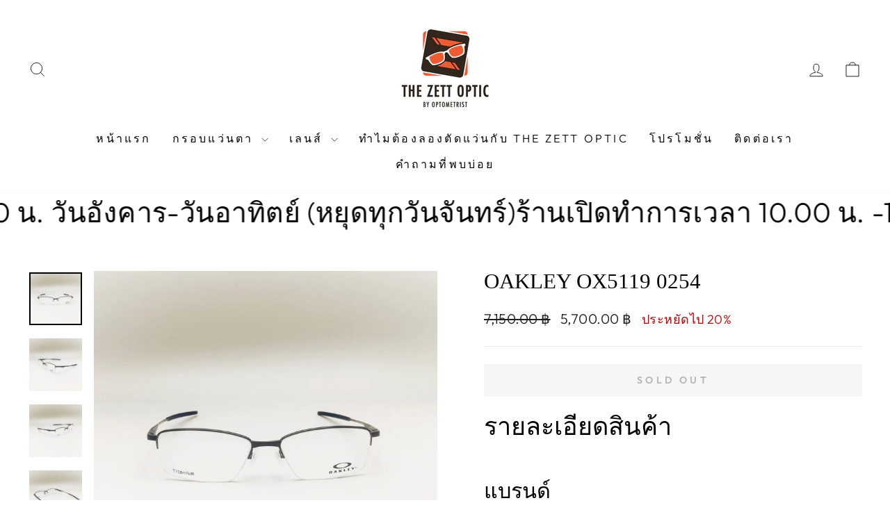

--- FILE ---
content_type: text/html; charset=utf-8
request_url: https://www.thezettoptic.com/products/oakley-ox5119-0254
body_size: 24819
content:
<!doctype html>
<html class="no-js" lang="en" dir="ltr">
<head>

<!-- BEAE-GLOBAL-FONT --> 
  
 <!-- END BEAE-GLOBAL-FONT -->
 

<!-- BEAE-HEADER -->


  
  
  
  <link href="//www.thezettoptic.com/cdn/shop/t/11/assets/beae.base.min.css?v=167814568080774979251766119757" rel="stylesheet" type="text/css" media="all" />
  
  
      <style type="text/css" id="beae-global-theme-style">@import url("https://fonts.googleapis.com/css?family=Montserrat:100,200,300,400,500,600,700,800,900&display=swap");
@import url("https://fonts.googleapis.com/css?family=Roboto:100,200,300,400,500,600,700,800,900&display=swap");

            :root {
                --rows: 10;
                --beae-site-max-width: 1920px;
            }
            
        :root{--beae-global-colors-accent: #dc2626;--beae-global-colors-background: #e7e7e7;--beae-global-colors-primary: #171717;--beae-global-colors-secondary: #171717;--beae-global-colors-text: #171717;--beae-global-colors-white: white;--beae-global-colors-black: black;--beae-global-colors-transparent: transparent;--beae-global-colors-primary_50: #e6e6e6;--beae-global-colors-primary_100: #dadada;--beae-global-colors-primary_200: #cfcfcf;--beae-global-colors-primary_300: #b8b8b8;--beae-global-colors-primary_400: #8a8a8a;--beae-global-colors-primary_500: #5c5c5c;--beae-global-colors-primary_600: #171717;--beae-global-colors-primary_700: #141414;--beae-global-colors-primary_800: #121212;--beae-global-colors-primary_900: #0c0c0c;--beae-global-colors-primary_950: #070707;--beae-global-colors-secondary_50: #e6e6e6;--beae-global-colors-secondary_100: #dadada;--beae-global-colors-secondary_200: #cfcfcf;--beae-global-colors-secondary_300: #b8b8b8;--beae-global-colors-secondary_400: #8a8a8a;--beae-global-colors-secondary_500: #5c5c5c;--beae-global-colors-secondary_600: #171717;--beae-global-colors-secondary_700: #141414;--beae-global-colors-secondary_800: #121212;--beae-global-colors-secondary_900: #0c0c0c;--beae-global-colors-secondary_950: #070707;--beae-global-colors-text_50: #e6e6e6;--beae-global-colors-text_100: #dadada;--beae-global-colors-text_200: #cfcfcf;--beae-global-colors-text_300: #b8b8b8;--beae-global-colors-text_400: #8a8a8a;--beae-global-colors-text_500: #5c5c5c;--beae-global-colors-text_600: #171717;--beae-global-colors-text_700: #141414;--beae-global-colors-text_800: #121212;--beae-global-colors-text_900: #0c0c0c;--beae-global-colors-text_950: #070707;--beae-global-colors-accent_50: #fef2f2;--beae-global-colors-accent_100: #fee2e2;--beae-global-colors-accent_200: #fecaca;--beae-global-colors-accent_300: #fca5a5;--beae-global-colors-accent_400: #f87171;--beae-global-colors-accent_500: #ef4444;--beae-global-colors-accent_600: #dc2626;--beae-global-colors-accent_700: #b91c1c;--beae-global-colors-accent_800: #991b1b;--beae-global-colors-accent_900: #7f1d1d;--beae-global-colors-accent_950: #450a0a;--beae-global-colors-background_50: #fbfbfb;--beae-global-colors-background_100: #fafafa;--beae-global-colors-background_200: #f9f9f9;--beae-global-colors-background_300: #f7f7f7;--beae-global-colors-background_400: #f2f2f2;--beae-global-colors-background_500: #eeeeee;--beae-global-colors-background_600: #e7e7e7;--beae-global-colors-background_700: #dfdfdf;--beae-global-colors-background_800: #d8d8d8;--beae-global-colors-background_900: #c8c8c8;--beae-global-colors-background_950: #b9b9b9;--beae-page-width: 1470px;--beae-site-margin: 30px;--beae-site-margin-mobile: 15px;--beae-pageWidth: 1200px;} .beae-btn-pr{font-size: calc(20px * var(--text-ratio, 1))  ;line-height: 22px;letter-spacing: 0.1px;text-transform: uppercase;font-family: 'Montserrat', sans-serif;font-weight: 700;color: var(--beae-global-colors-background_500);background: var(--beae-global-colors-beae-fx86);border-radius: 60px;}  .beae-btn-pr:hover{background: var(--beae-global-colors-text_500);color: var(--beae-global-colors-background_500);border-radius: 60px;}  .beae-btn-se{color: var(--beae-global-colors-primary_600);font-size: calc(14px * var(--text-ratio, 1))  ;line-height: 22px;text-transform: uppercase;font-family: 'Montserrat', sans-serif;letter-spacing: 0.1px;font-weight: 700;background: var(--beae-global-colors-background_50);border-radius: 60px;}  .beae-btn-se:hover{color: var(--beae-global-colors-background_50);background: var(--beae-global-colors-text_900);border-style: solid;border-color: var(--beae-global-colors-primary_600);border-width: 1px;border-radius: 60px;}  .beae-btn-te{font-size: calc(14px * var(--text-ratio, 1))  ;line-height: 20px;text-transform: uppercase;font-weight: 700;letter-spacing: 0.1px;font-family: 'Montserrat', sans-serif;text-decoration: underline;color: var(--beae-global-colors-primary_600);}  .beae-btn-te:hover{color: var(--beae-global-colors-primary_900);}  .beae-typo-h1{font-size: calc(57px * var(--text-ratio, 1))  ;line-height:78px;color:var(--beae-global-colors-text_900);font-family: 'Montserrat', sans-serif;font-weight:700;text-transform:uppercase;} .beae-typo-h2{font-size: calc(48px * var(--text-ratio, 1))  ;line-height:60px;color:var(--beae-global-colors-beae-fx86);text-transform:uppercase;font-family: 'Montserrat', sans-serif;font-weight:700;} .beae-typo-h3{font-size: calc(38px * var(--text-ratio, 1))  ;line-height:48px;color:var(--beae-global-colors-text_900);font-weight:700;text-transform:uppercase;font-family: 'Montserrat', sans-serif;} .beae-typo-h4{font-size: calc(33px * var(--text-ratio, 1))  ;line-height:42px;font-family: 'Montserrat', sans-serif;color:var(--beae-global-colors-text_900);font-weight:700;text-transform:uppercase;} .beae-typo-h5{font-size: calc(28px * var(--text-ratio, 1))  ;line-height:38px;color:var(--beae-global-colors-text_900);font-family: 'Montserrat', sans-serif;text-transform:uppercase;font-weight:700;} .beae-typo-h6{font-size: calc(22px * var(--text-ratio, 1))  ;line-height:30px;color:var(--beae-global-colors-text_900);text-transform:capitalize;font-weight:700;font-family: 'Montserrat', sans-serif;} .beae-typo-p1{font-size: calc(30px * var(--text-ratio, 1))  ;line-height:20px;color:var(--beae-global-colors-text_500);font-weight:400;letter-spacing:0.1px;text-transform:none;font-family: 'Roboto', sans-serif;} .beae-typo-p2{line-height:20px;font-size: calc(16px * var(--text-ratio, 1))  ;color:var(--beae-global-colors-text_500);font-weight:400;letter-spacing:0.1px;text-transform:none;font-family: 'Roboto', sans-serif;} .beae-typo-p3{font-size: calc(14px * var(--text-ratio, 1))  ;line-height:19px;color:var(--beae-global-colors-text_500);text-transform:none;letter-spacing:0.1px;font-family: 'Roboto', sans-serif;font-weight:400;} @media screen and (max-width: 768px) {
       .beae-btn-pr{font-size: calc(12px  * var(--text-ratio, 1)) !important ;line-height: 20px !important;letter-spacing: 1px !important;}  .beae-btn-se{font-size: calc(12px  * var(--text-ratio, 1)) !important ;line-height: 20px !important;}  .beae-btn-te{font-size: calc(16px  * var(--text-ratio, 1)) !important ;line-height: 20px !important;}  .beae-typo-h1{font-size: calc(46px * var(--text-ratio, 1))  ;line-height: 59.8px;} .beae-typo-h2{font-size: calc(40px * var(--text-ratio, 1))  ;line-height: 54.6px;} .beae-typo-h3{font-size: calc(35px * var(--text-ratio, 1))  ;line-height: 45.5px;} .beae-typo-h4{font-size: calc(29px * var(--text-ratio, 1))  ;line-height: 37.7px;} .beae-typo-h5{font-size: calc(24px * var(--text-ratio, 1))  ;line-height: 36px;} .beae-typo-h6{font-size: calc(20px * var(--text-ratio, 1))  ;line-height: 36px;} .beae-typo-p1{font-size: calc(14px * var(--text-ratio, 1))  ;line-height: 21px;} .beae-typo-p2{line-height: 25.5px;font-size: calc(17px * var(--text-ratio, 1))  ;} .beae-typo-p3{font-size: calc(14px * var(--text-ratio, 1))  ;line-height: 21px;}
  }:root {
    --beae-global-colors-white: white;
    --beae-global-colors-black: black;
    --beae-global-colors-transparent: transparent;
  --beae-global-colors-white: white;--beae-global-colors-black: black;--beae-global-colors-transparent: transparent;--beae-global-colors-beae-t1wt: #e86710;--beae-global-colors-beae-kwq5: #733106;--beae-global-colors-beae-27js: #eb4f0c;--beae-global-colors-beae-fx86: #4d1b01;--beae-global-colors-beae-6jnw: #faf1e8;--beae-global-colors-beae-svfz: #5e2b02;--beae-global-colors-beae-do2i: #faf8d9;--beae-global-colors-beae-10qn: #ebe7e4;--beae-global-colors-beae-d76f: #1877F2;--beae-global-colors-beae-mki1: #5b51d8;--beae-global-colors-beae-cc0w: #e1306c;--beae-global-colors-beae-bx2n: #ff0050;--beae-global-colors-beae-wicx: #d4fac0;--beae-global-colors-beae-879s: #255c03;--beae-global-colors-beae-1fgr: #00B900;--beae-global-colors-beae-5k7x: #ffcaab;}</style>
  
      
  <script src="//www.thezettoptic.com/cdn/shop/t/11/assets/beae.base.min.js?v=89835864019755922411766119757" defer="defer"></script>
  <script>
    window.BEAE_HELPER = {
        routes: {
            cart_url: "/cart",
            root_url: "/"
        },
        lang: "en",
        available_lang: {"shop_locale":{"locale":"en","enabled":true,"primary":true,"published":true}}
    };
  </script><script>
      try {
        const beaeRecentlyViewedProducts = new Set(JSON.parse(localStorage.getItem("beaeRecentlyViewedProducts") || "[]"));
        beaeRecentlyViewedProducts.delete(6920920039511); // Delete first to re-move the product
        beaeRecentlyViewedProducts.add(6920920039511);
        localStorage.setItem("beaeRecentlyViewedProducts", JSON.stringify(Array.from(beaeRecentlyViewedProducts.values()).reverse()));
      } catch (e) {
        // Safari in private mode does not allow setting item, we silently fail
      }
      </script><!-- END BEAE-HEADER -->
  <meta charset="utf-8">
  <meta http-equiv="X-UA-Compatible" content="IE=edge,chrome=1">
  <meta name="viewport" content="width=device-width,initial-scale=1">
  <meta name="theme-color" content="#0f0f0f">
  <!-- Google Tag Manager -->
<script>(function(w,d,s,l,i){w[l]=w[l]||[];w[l].push({'gtm.start':
new Date().getTime(),event:'gtm.js'});var f=d.getElementsByTagName(s)[0],
j=d.createElement(s),dl=l!='dataLayer'?'&l='+l:'';j.async=true;j.src=
'https://www.googletagmanager.com/gtm.js?id='+i+dl;f.parentNode.insertBefore(j,f);
})(window,document,'script','dataLayer','GTM-NWXLWTW');</script>
<!-- End Google Tag Manager -->
  <link rel="canonical" href="https://www.thezettoptic.com/products/oakley-ox5119-0254">
  <link rel="preconnect" href="https://cdn.shopify.com" crossorigin>
  <link rel="preconnect" href="https://fonts.shopifycdn.com" crossorigin>
  <link rel="dns-prefetch" href="https://productreviews.shopifycdn.com">
  <link rel="dns-prefetch" href="https://ajax.googleapis.com">
  <link rel="dns-prefetch" href="https://maps.googleapis.com">
  <link rel="dns-prefetch" href="https://maps.gstatic.com"><title>Oakley OX5119 0254
&ndash; thezettoptic
</title>
<meta name="description" content="รายละเอียดสินค้า แบรนด์  Oakley  รุ่น  OX5119 0254 วัสดุ ไทเทเนียม  ขนาดกรอบ ความกว้างเลนส์แว่นตา  54 มิลลิเมตรความสูงเลนส์แว่นตา     32 มิลลิเมตรความกว้างสะพานจมูก  17 มิลลิเมตรความยาวขาแว่น         139 มิลลิเมตร น้ำหนักกรอบ 16 กรัม การรับประกัน 2 ปี "><meta property="og:site_name" content="thezettoptic">
  <meta property="og:url" content="https://www.thezettoptic.com/products/oakley-ox5119-0254">
  <meta property="og:title" content="Oakley  OX5119 0254">
  <meta property="og:type" content="product">
  <meta property="og:description" content="รายละเอียดสินค้า แบรนด์  Oakley  รุ่น  OX5119 0254 วัสดุ ไทเทเนียม  ขนาดกรอบ ความกว้างเลนส์แว่นตา  54 มิลลิเมตรความสูงเลนส์แว่นตา     32 มิลลิเมตรความกว้างสะพานจมูก  17 มิลลิเมตรความยาวขาแว่น         139 มิลลิเมตร น้ำหนักกรอบ 16 กรัม การรับประกัน 2 ปี "><meta property="og:image" content="http://www.thezettoptic.com/cdn/shop/files/OX51190254_3.jpg?v=1697358301">
    <meta property="og:image:secure_url" content="https://www.thezettoptic.com/cdn/shop/files/OX51190254_3.jpg?v=1697358301">
    <meta property="og:image:width" content="3024">
    <meta property="og:image:height" content="3024"><meta name="twitter:site" content="@">
  <meta name="twitter:card" content="summary_large_image">
  <meta name="twitter:title" content="Oakley  OX5119 0254">
  <meta name="twitter:description" content="รายละเอียดสินค้า แบรนด์  Oakley  รุ่น  OX5119 0254 วัสดุ ไทเทเนียม  ขนาดกรอบ ความกว้างเลนส์แว่นตา  54 มิลลิเมตรความสูงเลนส์แว่นตา     32 มิลลิเมตรความกว้างสะพานจมูก  17 มิลลิเมตรความยาวขาแว่น         139 มิลลิเมตร น้ำหนักกรอบ 16 กรัม การรับประกัน 2 ปี ">
<style data-shopify>
  @font-face {
  font-family: Outfit;
  font-weight: 300;
  font-style: normal;
  font-display: swap;
  src: url("//www.thezettoptic.com/cdn/fonts/outfit/outfit_n3.8c97ae4c4fac7c2ea467a6dc784857f4de7e0e37.woff2") format("woff2"),
       url("//www.thezettoptic.com/cdn/fonts/outfit/outfit_n3.b50a189ccde91f9bceee88f207c18c09f0b62a7b.woff") format("woff");
}


  @font-face {
  font-family: Outfit;
  font-weight: 600;
  font-style: normal;
  font-display: swap;
  src: url("//www.thezettoptic.com/cdn/fonts/outfit/outfit_n6.dfcbaa80187851df2e8384061616a8eaa1702fdc.woff2") format("woff2"),
       url("//www.thezettoptic.com/cdn/fonts/outfit/outfit_n6.88384e9fc3e36038624caccb938f24ea8008a91d.woff") format("woff");
}

  
  
</style><link href="//www.thezettoptic.com/cdn/shop/t/11/assets/theme.css?v=53843769850272892111768890754" rel="stylesheet" type="text/css" media="all" />
<style data-shopify>:root {
    --typeHeaderPrimary: "New York";
    --typeHeaderFallback: Iowan Old Style, Apple Garamond, Baskerville, Times New Roman, Droid Serif, Times, Source Serif Pro, serif, Apple Color Emoji, Segoe UI Emoji, Segoe UI Symbol;
    --typeHeaderSize: 36px;
    --typeHeaderWeight: 400;
    --typeHeaderLineHeight: 1;
    --typeHeaderSpacing: 0.0em;

    --typeBasePrimary:Outfit;
    --typeBaseFallback:sans-serif;
    --typeBaseSize: 18px;
    --typeBaseWeight: 300;
    --typeBaseSpacing: 0.025em;
    --typeBaseLineHeight: 1.4;
    --typeBaselineHeightMinus01: 1.3;

    --typeCollectionTitle: 20px;

    --iconWeight: 2px;
    --iconLinecaps: miter;

    
        --buttonRadius: 0;
    

    --colorGridOverlayOpacity: 0.1;
    }

    .placeholder-content {
    background-image: linear-gradient(100deg, #ffffff 40%, #f7f7f7 63%, #ffffff 79%);
    }</style><script>
    document.documentElement.className = document.documentElement.className.replace('no-js', 'js');

    window.theme = window.theme || {};
    theme.routes = {
      home: "/",
      cart: "/cart.js",
      cartPage: "/cart",
      cartAdd: "/cart/add.js",
      cartChange: "/cart/change.js",
      search: "/search",
      predictiveSearch: "/search/suggest"
    };
    theme.strings = {
      soldOut: "Sold Out",
      unavailable: "Unavailable",
      inStockLabel: "มีสินค้าในสต๊อก",
      oneStockLabel: "Low stock - [count] item left",
      otherStockLabel: "Low stock - [count] items left",
      willNotShipUntil: "Ready to ship [date]",
      willBeInStockAfter: "Back in stock [date]",
      waitingForStock: "Inventory on the way",
      savePrice: "ประหยัดไป [saved_amount]",
      cartEmpty: "ตระกร้าสินค้าของคุณว่างเปล่า",
      cartTermsConfirmation: "You must agree with the terms and conditions of sales to check out",
      searchCollections: "Collections",
      searchPages: "Pages",
      searchArticles: "Articles",
      productFrom: "เริ่มต้น ",
      maxQuantity: "You can only have [quantity] of [title] in your cart."
    };
    theme.settings = {
      cartType: "drawer",
      isCustomerTemplate: false,
      moneyFormat: "{{amount}} ฿",
      saveType: "percent",
      productImageSize: "natural",
      productImageCover: false,
      predictiveSearch: true,
      predictiveSearchType: null,
      predictiveSearchVendor: false,
      predictiveSearchPrice: false,
      quickView: false,
      themeName: 'Impulse',
      themeVersion: "7.4.0"
    };
  </script>

  <script>window.performance && window.performance.mark && window.performance.mark('shopify.content_for_header.start');</script><meta id="shopify-digital-wallet" name="shopify-digital-wallet" content="/2347597924/digital_wallets/dialog">
<meta name="shopify-checkout-api-token" content="32268095a20fbc5e2152cd8b9335a68b">
<meta id="in-context-paypal-metadata" data-shop-id="2347597924" data-venmo-supported="false" data-environment="production" data-locale="en_US" data-paypal-v4="true" data-currency="THB">
<link rel="alternate" type="application/json+oembed" href="https://www.thezettoptic.com/products/oakley-ox5119-0254.oembed">
<script async="async" src="/checkouts/internal/preloads.js?locale=en-TH"></script>
<script id="shopify-features" type="application/json">{"accessToken":"32268095a20fbc5e2152cd8b9335a68b","betas":["rich-media-storefront-analytics"],"domain":"www.thezettoptic.com","predictiveSearch":true,"shopId":2347597924,"locale":"en"}</script>
<script>var Shopify = Shopify || {};
Shopify.shop = "hallofframe.myshopify.com";
Shopify.locale = "en";
Shopify.currency = {"active":"THB","rate":"1.0"};
Shopify.country = "TH";
Shopify.theme = {"name":"Impulse","id":124476620887,"schema_name":"Impulse","schema_version":"7.4.0","theme_store_id":857,"role":"main"};
Shopify.theme.handle = "null";
Shopify.theme.style = {"id":null,"handle":null};
Shopify.cdnHost = "www.thezettoptic.com/cdn";
Shopify.routes = Shopify.routes || {};
Shopify.routes.root = "/";</script>
<script type="module">!function(o){(o.Shopify=o.Shopify||{}).modules=!0}(window);</script>
<script>!function(o){function n(){var o=[];function n(){o.push(Array.prototype.slice.apply(arguments))}return n.q=o,n}var t=o.Shopify=o.Shopify||{};t.loadFeatures=n(),t.autoloadFeatures=n()}(window);</script>
<script id="shop-js-analytics" type="application/json">{"pageType":"product"}</script>
<script defer="defer" async type="module" src="//www.thezettoptic.com/cdn/shopifycloud/shop-js/modules/v2/client.init-shop-cart-sync_BdyHc3Nr.en.esm.js"></script>
<script defer="defer" async type="module" src="//www.thezettoptic.com/cdn/shopifycloud/shop-js/modules/v2/chunk.common_Daul8nwZ.esm.js"></script>
<script type="module">
  await import("//www.thezettoptic.com/cdn/shopifycloud/shop-js/modules/v2/client.init-shop-cart-sync_BdyHc3Nr.en.esm.js");
await import("//www.thezettoptic.com/cdn/shopifycloud/shop-js/modules/v2/chunk.common_Daul8nwZ.esm.js");

  window.Shopify.SignInWithShop?.initShopCartSync?.({"fedCMEnabled":true,"windoidEnabled":true});

</script>
<script>(function() {
  var isLoaded = false;
  function asyncLoad() {
    if (isLoaded) return;
    isLoaded = true;
    var urls = ["https:\/\/googlereview.gropulse.com\/get_widget?shop=hallofframe.myshopify.com"];
    for (var i = 0; i < urls.length; i++) {
      var s = document.createElement('script');
      s.type = 'text/javascript';
      s.async = true;
      s.src = urls[i];
      var x = document.getElementsByTagName('script')[0];
      x.parentNode.insertBefore(s, x);
    }
  };
  if(window.attachEvent) {
    window.attachEvent('onload', asyncLoad);
  } else {
    window.addEventListener('load', asyncLoad, false);
  }
})();</script>
<script id="__st">var __st={"a":2347597924,"offset":25200,"reqid":"59a17ded-bfcc-4b29-8494-a93152b7ac83-1768998048","pageurl":"www.thezettoptic.com\/products\/oakley-ox5119-0254","u":"345b83ebf642","p":"product","rtyp":"product","rid":6920920039511};</script>
<script>window.ShopifyPaypalV4VisibilityTracking = true;</script>
<script id="captcha-bootstrap">!function(){'use strict';const t='contact',e='account',n='new_comment',o=[[t,t],['blogs',n],['comments',n],[t,'customer']],c=[[e,'customer_login'],[e,'guest_login'],[e,'recover_customer_password'],[e,'create_customer']],r=t=>t.map((([t,e])=>`form[action*='/${t}']:not([data-nocaptcha='true']) input[name='form_type'][value='${e}']`)).join(','),a=t=>()=>t?[...document.querySelectorAll(t)].map((t=>t.form)):[];function s(){const t=[...o],e=r(t);return a(e)}const i='password',u='form_key',d=['recaptcha-v3-token','g-recaptcha-response','h-captcha-response',i],f=()=>{try{return window.sessionStorage}catch{return}},m='__shopify_v',_=t=>t.elements[u];function p(t,e,n=!1){try{const o=window.sessionStorage,c=JSON.parse(o.getItem(e)),{data:r}=function(t){const{data:e,action:n}=t;return t[m]||n?{data:e,action:n}:{data:t,action:n}}(c);for(const[e,n]of Object.entries(r))t.elements[e]&&(t.elements[e].value=n);n&&o.removeItem(e)}catch(o){console.error('form repopulation failed',{error:o})}}const l='form_type',E='cptcha';function T(t){t.dataset[E]=!0}const w=window,h=w.document,L='Shopify',v='ce_forms',y='captcha';let A=!1;((t,e)=>{const n=(g='f06e6c50-85a8-45c8-87d0-21a2b65856fe',I='https://cdn.shopify.com/shopifycloud/storefront-forms-hcaptcha/ce_storefront_forms_captcha_hcaptcha.v1.5.2.iife.js',D={infoText:'Protected by hCaptcha',privacyText:'Privacy',termsText:'Terms'},(t,e,n)=>{const o=w[L][v],c=o.bindForm;if(c)return c(t,g,e,D).then(n);var r;o.q.push([[t,g,e,D],n]),r=I,A||(h.body.append(Object.assign(h.createElement('script'),{id:'captcha-provider',async:!0,src:r})),A=!0)});var g,I,D;w[L]=w[L]||{},w[L][v]=w[L][v]||{},w[L][v].q=[],w[L][y]=w[L][y]||{},w[L][y].protect=function(t,e){n(t,void 0,e),T(t)},Object.freeze(w[L][y]),function(t,e,n,w,h,L){const[v,y,A,g]=function(t,e,n){const i=e?o:[],u=t?c:[],d=[...i,...u],f=r(d),m=r(i),_=r(d.filter((([t,e])=>n.includes(e))));return[a(f),a(m),a(_),s()]}(w,h,L),I=t=>{const e=t.target;return e instanceof HTMLFormElement?e:e&&e.form},D=t=>v().includes(t);t.addEventListener('submit',(t=>{const e=I(t);if(!e)return;const n=D(e)&&!e.dataset.hcaptchaBound&&!e.dataset.recaptchaBound,o=_(e),c=g().includes(e)&&(!o||!o.value);(n||c)&&t.preventDefault(),c&&!n&&(function(t){try{if(!f())return;!function(t){const e=f();if(!e)return;const n=_(t);if(!n)return;const o=n.value;o&&e.removeItem(o)}(t);const e=Array.from(Array(32),(()=>Math.random().toString(36)[2])).join('');!function(t,e){_(t)||t.append(Object.assign(document.createElement('input'),{type:'hidden',name:u})),t.elements[u].value=e}(t,e),function(t,e){const n=f();if(!n)return;const o=[...t.querySelectorAll(`input[type='${i}']`)].map((({name:t})=>t)),c=[...d,...o],r={};for(const[a,s]of new FormData(t).entries())c.includes(a)||(r[a]=s);n.setItem(e,JSON.stringify({[m]:1,action:t.action,data:r}))}(t,e)}catch(e){console.error('failed to persist form',e)}}(e),e.submit())}));const S=(t,e)=>{t&&!t.dataset[E]&&(n(t,e.some((e=>e===t))),T(t))};for(const o of['focusin','change'])t.addEventListener(o,(t=>{const e=I(t);D(e)&&S(e,y())}));const B=e.get('form_key'),M=e.get(l),P=B&&M;t.addEventListener('DOMContentLoaded',(()=>{const t=y();if(P)for(const e of t)e.elements[l].value===M&&p(e,B);[...new Set([...A(),...v().filter((t=>'true'===t.dataset.shopifyCaptcha))])].forEach((e=>S(e,t)))}))}(h,new URLSearchParams(w.location.search),n,t,e,['guest_login'])})(!0,!0)}();</script>
<script integrity="sha256-4kQ18oKyAcykRKYeNunJcIwy7WH5gtpwJnB7kiuLZ1E=" data-source-attribution="shopify.loadfeatures" defer="defer" src="//www.thezettoptic.com/cdn/shopifycloud/storefront/assets/storefront/load_feature-a0a9edcb.js" crossorigin="anonymous"></script>
<script data-source-attribution="shopify.dynamic_checkout.dynamic.init">var Shopify=Shopify||{};Shopify.PaymentButton=Shopify.PaymentButton||{isStorefrontPortableWallets:!0,init:function(){window.Shopify.PaymentButton.init=function(){};var t=document.createElement("script");t.src="https://www.thezettoptic.com/cdn/shopifycloud/portable-wallets/latest/portable-wallets.en.js",t.type="module",document.head.appendChild(t)}};
</script>
<script data-source-attribution="shopify.dynamic_checkout.buyer_consent">
  function portableWalletsHideBuyerConsent(e){var t=document.getElementById("shopify-buyer-consent"),n=document.getElementById("shopify-subscription-policy-button");t&&n&&(t.classList.add("hidden"),t.setAttribute("aria-hidden","true"),n.removeEventListener("click",e))}function portableWalletsShowBuyerConsent(e){var t=document.getElementById("shopify-buyer-consent"),n=document.getElementById("shopify-subscription-policy-button");t&&n&&(t.classList.remove("hidden"),t.removeAttribute("aria-hidden"),n.addEventListener("click",e))}window.Shopify?.PaymentButton&&(window.Shopify.PaymentButton.hideBuyerConsent=portableWalletsHideBuyerConsent,window.Shopify.PaymentButton.showBuyerConsent=portableWalletsShowBuyerConsent);
</script>
<script data-source-attribution="shopify.dynamic_checkout.cart.bootstrap">document.addEventListener("DOMContentLoaded",(function(){function t(){return document.querySelector("shopify-accelerated-checkout-cart, shopify-accelerated-checkout")}if(t())Shopify.PaymentButton.init();else{new MutationObserver((function(e,n){t()&&(Shopify.PaymentButton.init(),n.disconnect())})).observe(document.body,{childList:!0,subtree:!0})}}));
</script>
<link id="shopify-accelerated-checkout-styles" rel="stylesheet" media="screen" href="https://www.thezettoptic.com/cdn/shopifycloud/portable-wallets/latest/accelerated-checkout-backwards-compat.css" crossorigin="anonymous">
<style id="shopify-accelerated-checkout-cart">
        #shopify-buyer-consent {
  margin-top: 1em;
  display: inline-block;
  width: 100%;
}

#shopify-buyer-consent.hidden {
  display: none;
}

#shopify-subscription-policy-button {
  background: none;
  border: none;
  padding: 0;
  text-decoration: underline;
  font-size: inherit;
  cursor: pointer;
}

#shopify-subscription-policy-button::before {
  box-shadow: none;
}

      </style>

<script>window.performance && window.performance.mark && window.performance.mark('shopify.content_for_header.end');</script>

  <script src="//www.thezettoptic.com/cdn/shop/t/11/assets/vendor-scripts-v11.js" defer="defer"></script><script src="//www.thezettoptic.com/cdn/shop/t/11/assets/theme.js?v=66447858802808184731699592275" defer="defer"></script>
<link href="https://monorail-edge.shopifysvc.com" rel="dns-prefetch">
<script>(function(){if ("sendBeacon" in navigator && "performance" in window) {try {var session_token_from_headers = performance.getEntriesByType('navigation')[0].serverTiming.find(x => x.name == '_s').description;} catch {var session_token_from_headers = undefined;}var session_cookie_matches = document.cookie.match(/_shopify_s=([^;]*)/);var session_token_from_cookie = session_cookie_matches && session_cookie_matches.length === 2 ? session_cookie_matches[1] : "";var session_token = session_token_from_headers || session_token_from_cookie || "";function handle_abandonment_event(e) {var entries = performance.getEntries().filter(function(entry) {return /monorail-edge.shopifysvc.com/.test(entry.name);});if (!window.abandonment_tracked && entries.length === 0) {window.abandonment_tracked = true;var currentMs = Date.now();var navigation_start = performance.timing.navigationStart;var payload = {shop_id: 2347597924,url: window.location.href,navigation_start,duration: currentMs - navigation_start,session_token,page_type: "product"};window.navigator.sendBeacon("https://monorail-edge.shopifysvc.com/v1/produce", JSON.stringify({schema_id: "online_store_buyer_site_abandonment/1.1",payload: payload,metadata: {event_created_at_ms: currentMs,event_sent_at_ms: currentMs}}));}}window.addEventListener('pagehide', handle_abandonment_event);}}());</script>
<script id="web-pixels-manager-setup">(function e(e,d,r,n,o){if(void 0===o&&(o={}),!Boolean(null===(a=null===(i=window.Shopify)||void 0===i?void 0:i.analytics)||void 0===a?void 0:a.replayQueue)){var i,a;window.Shopify=window.Shopify||{};var t=window.Shopify;t.analytics=t.analytics||{};var s=t.analytics;s.replayQueue=[],s.publish=function(e,d,r){return s.replayQueue.push([e,d,r]),!0};try{self.performance.mark("wpm:start")}catch(e){}var l=function(){var e={modern:/Edge?\/(1{2}[4-9]|1[2-9]\d|[2-9]\d{2}|\d{4,})\.\d+(\.\d+|)|Firefox\/(1{2}[4-9]|1[2-9]\d|[2-9]\d{2}|\d{4,})\.\d+(\.\d+|)|Chrom(ium|e)\/(9{2}|\d{3,})\.\d+(\.\d+|)|(Maci|X1{2}).+ Version\/(15\.\d+|(1[6-9]|[2-9]\d|\d{3,})\.\d+)([,.]\d+|)( \(\w+\)|)( Mobile\/\w+|) Safari\/|Chrome.+OPR\/(9{2}|\d{3,})\.\d+\.\d+|(CPU[ +]OS|iPhone[ +]OS|CPU[ +]iPhone|CPU IPhone OS|CPU iPad OS)[ +]+(15[._]\d+|(1[6-9]|[2-9]\d|\d{3,})[._]\d+)([._]\d+|)|Android:?[ /-](13[3-9]|1[4-9]\d|[2-9]\d{2}|\d{4,})(\.\d+|)(\.\d+|)|Android.+Firefox\/(13[5-9]|1[4-9]\d|[2-9]\d{2}|\d{4,})\.\d+(\.\d+|)|Android.+Chrom(ium|e)\/(13[3-9]|1[4-9]\d|[2-9]\d{2}|\d{4,})\.\d+(\.\d+|)|SamsungBrowser\/([2-9]\d|\d{3,})\.\d+/,legacy:/Edge?\/(1[6-9]|[2-9]\d|\d{3,})\.\d+(\.\d+|)|Firefox\/(5[4-9]|[6-9]\d|\d{3,})\.\d+(\.\d+|)|Chrom(ium|e)\/(5[1-9]|[6-9]\d|\d{3,})\.\d+(\.\d+|)([\d.]+$|.*Safari\/(?![\d.]+ Edge\/[\d.]+$))|(Maci|X1{2}).+ Version\/(10\.\d+|(1[1-9]|[2-9]\d|\d{3,})\.\d+)([,.]\d+|)( \(\w+\)|)( Mobile\/\w+|) Safari\/|Chrome.+OPR\/(3[89]|[4-9]\d|\d{3,})\.\d+\.\d+|(CPU[ +]OS|iPhone[ +]OS|CPU[ +]iPhone|CPU IPhone OS|CPU iPad OS)[ +]+(10[._]\d+|(1[1-9]|[2-9]\d|\d{3,})[._]\d+)([._]\d+|)|Android:?[ /-](13[3-9]|1[4-9]\d|[2-9]\d{2}|\d{4,})(\.\d+|)(\.\d+|)|Mobile Safari.+OPR\/([89]\d|\d{3,})\.\d+\.\d+|Android.+Firefox\/(13[5-9]|1[4-9]\d|[2-9]\d{2}|\d{4,})\.\d+(\.\d+|)|Android.+Chrom(ium|e)\/(13[3-9]|1[4-9]\d|[2-9]\d{2}|\d{4,})\.\d+(\.\d+|)|Android.+(UC? ?Browser|UCWEB|U3)[ /]?(15\.([5-9]|\d{2,})|(1[6-9]|[2-9]\d|\d{3,})\.\d+)\.\d+|SamsungBrowser\/(5\.\d+|([6-9]|\d{2,})\.\d+)|Android.+MQ{2}Browser\/(14(\.(9|\d{2,})|)|(1[5-9]|[2-9]\d|\d{3,})(\.\d+|))(\.\d+|)|K[Aa][Ii]OS\/(3\.\d+|([4-9]|\d{2,})\.\d+)(\.\d+|)/},d=e.modern,r=e.legacy,n=navigator.userAgent;return n.match(d)?"modern":n.match(r)?"legacy":"unknown"}(),u="modern"===l?"modern":"legacy",c=(null!=n?n:{modern:"",legacy:""})[u],f=function(e){return[e.baseUrl,"/wpm","/b",e.hashVersion,"modern"===e.buildTarget?"m":"l",".js"].join("")}({baseUrl:d,hashVersion:r,buildTarget:u}),m=function(e){var d=e.version,r=e.bundleTarget,n=e.surface,o=e.pageUrl,i=e.monorailEndpoint;return{emit:function(e){var a=e.status,t=e.errorMsg,s=(new Date).getTime(),l=JSON.stringify({metadata:{event_sent_at_ms:s},events:[{schema_id:"web_pixels_manager_load/3.1",payload:{version:d,bundle_target:r,page_url:o,status:a,surface:n,error_msg:t},metadata:{event_created_at_ms:s}}]});if(!i)return console&&console.warn&&console.warn("[Web Pixels Manager] No Monorail endpoint provided, skipping logging."),!1;try{return self.navigator.sendBeacon.bind(self.navigator)(i,l)}catch(e){}var u=new XMLHttpRequest;try{return u.open("POST",i,!0),u.setRequestHeader("Content-Type","text/plain"),u.send(l),!0}catch(e){return console&&console.warn&&console.warn("[Web Pixels Manager] Got an unhandled error while logging to Monorail."),!1}}}}({version:r,bundleTarget:l,surface:e.surface,pageUrl:self.location.href,monorailEndpoint:e.monorailEndpoint});try{o.browserTarget=l,function(e){var d=e.src,r=e.async,n=void 0===r||r,o=e.onload,i=e.onerror,a=e.sri,t=e.scriptDataAttributes,s=void 0===t?{}:t,l=document.createElement("script"),u=document.querySelector("head"),c=document.querySelector("body");if(l.async=n,l.src=d,a&&(l.integrity=a,l.crossOrigin="anonymous"),s)for(var f in s)if(Object.prototype.hasOwnProperty.call(s,f))try{l.dataset[f]=s[f]}catch(e){}if(o&&l.addEventListener("load",o),i&&l.addEventListener("error",i),u)u.appendChild(l);else{if(!c)throw new Error("Did not find a head or body element to append the script");c.appendChild(l)}}({src:f,async:!0,onload:function(){if(!function(){var e,d;return Boolean(null===(d=null===(e=window.Shopify)||void 0===e?void 0:e.analytics)||void 0===d?void 0:d.initialized)}()){var d=window.webPixelsManager.init(e)||void 0;if(d){var r=window.Shopify.analytics;r.replayQueue.forEach((function(e){var r=e[0],n=e[1],o=e[2];d.publishCustomEvent(r,n,o)})),r.replayQueue=[],r.publish=d.publishCustomEvent,r.visitor=d.visitor,r.initialized=!0}}},onerror:function(){return m.emit({status:"failed",errorMsg:"".concat(f," has failed to load")})},sri:function(e){var d=/^sha384-[A-Za-z0-9+/=]+$/;return"string"==typeof e&&d.test(e)}(c)?c:"",scriptDataAttributes:o}),m.emit({status:"loading"})}catch(e){m.emit({status:"failed",errorMsg:(null==e?void 0:e.message)||"Unknown error"})}}})({shopId: 2347597924,storefrontBaseUrl: "https://www.thezettoptic.com",extensionsBaseUrl: "https://extensions.shopifycdn.com/cdn/shopifycloud/web-pixels-manager",monorailEndpoint: "https://monorail-edge.shopifysvc.com/unstable/produce_batch",surface: "storefront-renderer",enabledBetaFlags: ["2dca8a86"],webPixelsConfigList: [{"id":"352780375","configuration":"{\"config\":\"{\\\"pixel_id\\\":\\\"G-F93F8PZX6V\\\",\\\"gtag_events\\\":[{\\\"type\\\":\\\"purchase\\\",\\\"action_label\\\":\\\"G-F93F8PZX6V\\\"},{\\\"type\\\":\\\"page_view\\\",\\\"action_label\\\":\\\"G-F93F8PZX6V\\\"},{\\\"type\\\":\\\"view_item\\\",\\\"action_label\\\":\\\"G-F93F8PZX6V\\\"},{\\\"type\\\":\\\"search\\\",\\\"action_label\\\":\\\"G-F93F8PZX6V\\\"},{\\\"type\\\":\\\"add_to_cart\\\",\\\"action_label\\\":\\\"G-F93F8PZX6V\\\"},{\\\"type\\\":\\\"begin_checkout\\\",\\\"action_label\\\":\\\"G-F93F8PZX6V\\\"},{\\\"type\\\":\\\"add_payment_info\\\",\\\"action_label\\\":\\\"G-F93F8PZX6V\\\"}],\\\"enable_monitoring_mode\\\":false}\"}","eventPayloadVersion":"v1","runtimeContext":"OPEN","scriptVersion":"b2a88bafab3e21179ed38636efcd8a93","type":"APP","apiClientId":1780363,"privacyPurposes":[],"dataSharingAdjustments":{"protectedCustomerApprovalScopes":["read_customer_address","read_customer_email","read_customer_name","read_customer_personal_data","read_customer_phone"]}},{"id":"54460503","eventPayloadVersion":"v1","runtimeContext":"LAX","scriptVersion":"1","type":"CUSTOM","privacyPurposes":["MARKETING"],"name":"Meta pixel (migrated)"},{"id":"shopify-app-pixel","configuration":"{}","eventPayloadVersion":"v1","runtimeContext":"STRICT","scriptVersion":"0450","apiClientId":"shopify-pixel","type":"APP","privacyPurposes":["ANALYTICS","MARKETING"]},{"id":"shopify-custom-pixel","eventPayloadVersion":"v1","runtimeContext":"LAX","scriptVersion":"0450","apiClientId":"shopify-pixel","type":"CUSTOM","privacyPurposes":["ANALYTICS","MARKETING"]}],isMerchantRequest: false,initData: {"shop":{"name":"thezettoptic","paymentSettings":{"currencyCode":"THB"},"myshopifyDomain":"hallofframe.myshopify.com","countryCode":"TH","storefrontUrl":"https:\/\/www.thezettoptic.com"},"customer":null,"cart":null,"checkout":null,"productVariants":[{"price":{"amount":5700.0,"currencyCode":"THB"},"product":{"title":"Oakley  OX5119 0254","vendor":"thezettoptic","id":"6920920039511","untranslatedTitle":"Oakley  OX5119 0254","url":"\/products\/oakley-ox5119-0254","type":""},"id":"40280656052311","image":{"src":"\/\/www.thezettoptic.com\/cdn\/shop\/files\/OX51190254_3.jpg?v=1697358301"},"sku":"","title":"Default Title","untranslatedTitle":"Default Title"}],"purchasingCompany":null},},"https://www.thezettoptic.com/cdn","fcfee988w5aeb613cpc8e4bc33m6693e112",{"modern":"","legacy":""},{"shopId":"2347597924","storefrontBaseUrl":"https:\/\/www.thezettoptic.com","extensionBaseUrl":"https:\/\/extensions.shopifycdn.com\/cdn\/shopifycloud\/web-pixels-manager","surface":"storefront-renderer","enabledBetaFlags":"[\"2dca8a86\"]","isMerchantRequest":"false","hashVersion":"fcfee988w5aeb613cpc8e4bc33m6693e112","publish":"custom","events":"[[\"page_viewed\",{}],[\"product_viewed\",{\"productVariant\":{\"price\":{\"amount\":5700.0,\"currencyCode\":\"THB\"},\"product\":{\"title\":\"Oakley  OX5119 0254\",\"vendor\":\"thezettoptic\",\"id\":\"6920920039511\",\"untranslatedTitle\":\"Oakley  OX5119 0254\",\"url\":\"\/products\/oakley-ox5119-0254\",\"type\":\"\"},\"id\":\"40280656052311\",\"image\":{\"src\":\"\/\/www.thezettoptic.com\/cdn\/shop\/files\/OX51190254_3.jpg?v=1697358301\"},\"sku\":\"\",\"title\":\"Default Title\",\"untranslatedTitle\":\"Default Title\"}}]]"});</script><script>
  window.ShopifyAnalytics = window.ShopifyAnalytics || {};
  window.ShopifyAnalytics.meta = window.ShopifyAnalytics.meta || {};
  window.ShopifyAnalytics.meta.currency = 'THB';
  var meta = {"product":{"id":6920920039511,"gid":"gid:\/\/shopify\/Product\/6920920039511","vendor":"thezettoptic","type":"","handle":"oakley-ox5119-0254","variants":[{"id":40280656052311,"price":570000,"name":"Oakley  OX5119 0254","public_title":null,"sku":""}],"remote":false},"page":{"pageType":"product","resourceType":"product","resourceId":6920920039511,"requestId":"59a17ded-bfcc-4b29-8494-a93152b7ac83-1768998048"}};
  for (var attr in meta) {
    window.ShopifyAnalytics.meta[attr] = meta[attr];
  }
</script>
<script class="analytics">
  (function () {
    var customDocumentWrite = function(content) {
      var jquery = null;

      if (window.jQuery) {
        jquery = window.jQuery;
      } else if (window.Checkout && window.Checkout.$) {
        jquery = window.Checkout.$;
      }

      if (jquery) {
        jquery('body').append(content);
      }
    };

    var hasLoggedConversion = function(token) {
      if (token) {
        return document.cookie.indexOf('loggedConversion=' + token) !== -1;
      }
      return false;
    }

    var setCookieIfConversion = function(token) {
      if (token) {
        var twoMonthsFromNow = new Date(Date.now());
        twoMonthsFromNow.setMonth(twoMonthsFromNow.getMonth() + 2);

        document.cookie = 'loggedConversion=' + token + '; expires=' + twoMonthsFromNow;
      }
    }

    var trekkie = window.ShopifyAnalytics.lib = window.trekkie = window.trekkie || [];
    if (trekkie.integrations) {
      return;
    }
    trekkie.methods = [
      'identify',
      'page',
      'ready',
      'track',
      'trackForm',
      'trackLink'
    ];
    trekkie.factory = function(method) {
      return function() {
        var args = Array.prototype.slice.call(arguments);
        args.unshift(method);
        trekkie.push(args);
        return trekkie;
      };
    };
    for (var i = 0; i < trekkie.methods.length; i++) {
      var key = trekkie.methods[i];
      trekkie[key] = trekkie.factory(key);
    }
    trekkie.load = function(config) {
      trekkie.config = config || {};
      trekkie.config.initialDocumentCookie = document.cookie;
      var first = document.getElementsByTagName('script')[0];
      var script = document.createElement('script');
      script.type = 'text/javascript';
      script.onerror = function(e) {
        var scriptFallback = document.createElement('script');
        scriptFallback.type = 'text/javascript';
        scriptFallback.onerror = function(error) {
                var Monorail = {
      produce: function produce(monorailDomain, schemaId, payload) {
        var currentMs = new Date().getTime();
        var event = {
          schema_id: schemaId,
          payload: payload,
          metadata: {
            event_created_at_ms: currentMs,
            event_sent_at_ms: currentMs
          }
        };
        return Monorail.sendRequest("https://" + monorailDomain + "/v1/produce", JSON.stringify(event));
      },
      sendRequest: function sendRequest(endpointUrl, payload) {
        // Try the sendBeacon API
        if (window && window.navigator && typeof window.navigator.sendBeacon === 'function' && typeof window.Blob === 'function' && !Monorail.isIos12()) {
          var blobData = new window.Blob([payload], {
            type: 'text/plain'
          });

          if (window.navigator.sendBeacon(endpointUrl, blobData)) {
            return true;
          } // sendBeacon was not successful

        } // XHR beacon

        var xhr = new XMLHttpRequest();

        try {
          xhr.open('POST', endpointUrl);
          xhr.setRequestHeader('Content-Type', 'text/plain');
          xhr.send(payload);
        } catch (e) {
          console.log(e);
        }

        return false;
      },
      isIos12: function isIos12() {
        return window.navigator.userAgent.lastIndexOf('iPhone; CPU iPhone OS 12_') !== -1 || window.navigator.userAgent.lastIndexOf('iPad; CPU OS 12_') !== -1;
      }
    };
    Monorail.produce('monorail-edge.shopifysvc.com',
      'trekkie_storefront_load_errors/1.1',
      {shop_id: 2347597924,
      theme_id: 124476620887,
      app_name: "storefront",
      context_url: window.location.href,
      source_url: "//www.thezettoptic.com/cdn/s/trekkie.storefront.cd680fe47e6c39ca5d5df5f0a32d569bc48c0f27.min.js"});

        };
        scriptFallback.async = true;
        scriptFallback.src = '//www.thezettoptic.com/cdn/s/trekkie.storefront.cd680fe47e6c39ca5d5df5f0a32d569bc48c0f27.min.js';
        first.parentNode.insertBefore(scriptFallback, first);
      };
      script.async = true;
      script.src = '//www.thezettoptic.com/cdn/s/trekkie.storefront.cd680fe47e6c39ca5d5df5f0a32d569bc48c0f27.min.js';
      first.parentNode.insertBefore(script, first);
    };
    trekkie.load(
      {"Trekkie":{"appName":"storefront","development":false,"defaultAttributes":{"shopId":2347597924,"isMerchantRequest":null,"themeId":124476620887,"themeCityHash":"4011278501226649042","contentLanguage":"en","currency":"THB","eventMetadataId":"a558f770-7fa1-49c4-a316-d9949b39d3f6"},"isServerSideCookieWritingEnabled":true,"monorailRegion":"shop_domain","enabledBetaFlags":["65f19447"]},"Session Attribution":{},"S2S":{"facebookCapiEnabled":false,"source":"trekkie-storefront-renderer","apiClientId":580111}}
    );

    var loaded = false;
    trekkie.ready(function() {
      if (loaded) return;
      loaded = true;

      window.ShopifyAnalytics.lib = window.trekkie;

      var originalDocumentWrite = document.write;
      document.write = customDocumentWrite;
      try { window.ShopifyAnalytics.merchantGoogleAnalytics.call(this); } catch(error) {};
      document.write = originalDocumentWrite;

      window.ShopifyAnalytics.lib.page(null,{"pageType":"product","resourceType":"product","resourceId":6920920039511,"requestId":"59a17ded-bfcc-4b29-8494-a93152b7ac83-1768998048","shopifyEmitted":true});

      var match = window.location.pathname.match(/checkouts\/(.+)\/(thank_you|post_purchase)/)
      var token = match? match[1]: undefined;
      if (!hasLoggedConversion(token)) {
        setCookieIfConversion(token);
        window.ShopifyAnalytics.lib.track("Viewed Product",{"currency":"THB","variantId":40280656052311,"productId":6920920039511,"productGid":"gid:\/\/shopify\/Product\/6920920039511","name":"Oakley  OX5119 0254","price":"5700.00","sku":"","brand":"thezettoptic","variant":null,"category":"","nonInteraction":true,"remote":false},undefined,undefined,{"shopifyEmitted":true});
      window.ShopifyAnalytics.lib.track("monorail:\/\/trekkie_storefront_viewed_product\/1.1",{"currency":"THB","variantId":40280656052311,"productId":6920920039511,"productGid":"gid:\/\/shopify\/Product\/6920920039511","name":"Oakley  OX5119 0254","price":"5700.00","sku":"","brand":"thezettoptic","variant":null,"category":"","nonInteraction":true,"remote":false,"referer":"https:\/\/www.thezettoptic.com\/products\/oakley-ox5119-0254"});
      }
    });


        var eventsListenerScript = document.createElement('script');
        eventsListenerScript.async = true;
        eventsListenerScript.src = "//www.thezettoptic.com/cdn/shopifycloud/storefront/assets/shop_events_listener-3da45d37.js";
        document.getElementsByTagName('head')[0].appendChild(eventsListenerScript);

})();</script>
  <script>
  if (!window.ga || (window.ga && typeof window.ga !== 'function')) {
    window.ga = function ga() {
      (window.ga.q = window.ga.q || []).push(arguments);
      if (window.Shopify && window.Shopify.analytics && typeof window.Shopify.analytics.publish === 'function') {
        window.Shopify.analytics.publish("ga_stub_called", {}, {sendTo: "google_osp_migration"});
      }
      console.error("Shopify's Google Analytics stub called with:", Array.from(arguments), "\nSee https://help.shopify.com/manual/promoting-marketing/pixels/pixel-migration#google for more information.");
    };
    if (window.Shopify && window.Shopify.analytics && typeof window.Shopify.analytics.publish === 'function') {
      window.Shopify.analytics.publish("ga_stub_initialized", {}, {sendTo: "google_osp_migration"});
    }
  }
</script>
<script
  defer
  src="https://www.thezettoptic.com/cdn/shopifycloud/perf-kit/shopify-perf-kit-3.0.4.min.js"
  data-application="storefront-renderer"
  data-shop-id="2347597924"
  data-render-region="gcp-us-central1"
  data-page-type="product"
  data-theme-instance-id="124476620887"
  data-theme-name="Impulse"
  data-theme-version="7.4.0"
  data-monorail-region="shop_domain"
  data-resource-timing-sampling-rate="10"
  data-shs="true"
  data-shs-beacon="true"
  data-shs-export-with-fetch="true"
  data-shs-logs-sample-rate="1"
  data-shs-beacon-endpoint="https://www.thezettoptic.com/api/collect"
></script>
</head>

<body class="template-product" data-center-text="true" data-button_style="square" data-type_header_capitalize="true" data-type_headers_align_text="true" data-type_product_capitalize="true" data-swatch_style="round" >
  <!-- Google Tag Manager (noscript) -->
<noscript><iframe src="https://www.googletagmanager.com/ns.html?id=GTM-NWXLWTW"
height="0" width="0" style="display:none;visibility:hidden"></iframe></noscript>
<!-- End Google Tag Manager (noscript) -->

  <a class="in-page-link visually-hidden skip-link" href="#MainContent">Skip to content</a>

  <div id="PageContainer" class="page-container">
    <div class="transition-body"><!-- BEGIN sections: header-group -->
<div id="shopify-section-sections--14980663935063__header" class="shopify-section shopify-section-group-header-group">

<div id="NavDrawer" class="drawer drawer--left">
  <div class="drawer__contents">
    <div class="drawer__fixed-header">
      <div class="drawer__header appear-animation appear-delay-1">
        <div class="h2 drawer__title"></div>
        <div class="drawer__close">
          <button type="button" class="drawer__close-button js-drawer-close">
            <svg aria-hidden="true" focusable="false" role="presentation" class="icon icon-close" viewBox="0 0 64 64"><title>icon-X</title><path d="m19 17.61 27.12 27.13m0-27.12L19 44.74"/></svg>
            <span class="icon__fallback-text">Close menu</span>
          </button>
        </div>
      </div>
    </div>
    <div class="drawer__scrollable">
      <ul class="mobile-nav" role="navigation" aria-label="Primary"><li class="mobile-nav__item appear-animation appear-delay-2"><a href="/" class="mobile-nav__link mobile-nav__link--top-level">หน้าแรก</a></li><li class="mobile-nav__item appear-animation appear-delay-3"><div class="mobile-nav__has-sublist"><a href="/"
                    class="mobile-nav__link mobile-nav__link--top-level"
                    id="Label-2"
                    >
                    กรอบแว่นตา
                  </a>
                  <div class="mobile-nav__toggle">
                    <button type="button"
                      aria-controls="Linklist-2"
                      aria-labelledby="Label-2"
                      class="collapsible-trigger collapsible--auto-height"><span class="collapsible-trigger__icon collapsible-trigger__icon--open" role="presentation">
  <svg aria-hidden="true" focusable="false" role="presentation" class="icon icon--wide icon-chevron-down" viewBox="0 0 28 16"><path d="m1.57 1.59 12.76 12.77L27.1 1.59" stroke-width="2" stroke="#000" fill="none"/></svg>
</span>
</button>
                  </div></div><div id="Linklist-2"
                class="mobile-nav__sublist collapsible-content collapsible-content--all"
                >
                <div class="collapsible-content__inner">
                  <ul class="mobile-nav__sublist"><li class="mobile-nav__item">
                        <div class="mobile-nav__child-item"><a href="/collections/april-eyewear-%E0%B9%81%E0%B8%A7%E0%B9%88%E0%B8%99%E0%B8%95%E0%B8%B2%E0%B9%80%E0%B8%81%E0%B8%B2%E0%B8%AB%E0%B8%A5%E0%B8%B5"
                              class="mobile-nav__link"
                              id="Sublabel-collections-april-eyewear-e0-b9-81-e0-b8-a7-e0-b9-88-e0-b8-99-e0-b8-95-e0-b8-b2-e0-b9-80-e0-b8-81-e0-b8-b2-e0-b8-ab-e0-b8-a5-e0-b8-b51"
                              >
                              April
                            </a></div></li><li class="mobile-nav__item">
                        <div class="mobile-nav__child-item"><a href="/collections/bolon"
                              class="mobile-nav__link"
                              id="Sublabel-collections-bolon2"
                              >
                              Bolon
                            </a></div></li><li class="mobile-nav__item">
                        <div class="mobile-nav__child-item"><a href="/collections/coach"
                              class="mobile-nav__link"
                              id="Sublabel-collections-coach3"
                              >
                              Coach
                            </a></div></li><li class="mobile-nav__item">
                        <div class="mobile-nav__child-item"><a href="/collections/charmant"
                              class="mobile-nav__link"
                              id="Sublabel-collections-charmant4"
                              >
                              Charmant
                            </a></div></li><li class="mobile-nav__item">
                        <div class="mobile-nav__child-item"><a href="/collections/ic-berlin-1"
                              class="mobile-nav__link"
                              id="Sublabel-collections-ic-berlin-15"
                              >
                              IC! Berlin
                            </a></div></li><li class="mobile-nav__item">
                        <div class="mobile-nav__child-item"><a href="/collections/katespade"
                              class="mobile-nav__link"
                              id="Sublabel-collections-katespade6"
                              >
                              Katespade
                            </a></div></li><li class="mobile-nav__item">
                        <div class="mobile-nav__child-item"><a href="/collections/leecooper-1"
                              class="mobile-nav__link"
                              id="Sublabel-collections-leecooper-17"
                              >
                              Leecooper
                            </a></div></li><li class="mobile-nav__item">
                        <div class="mobile-nav__child-item"><a href="/collections/morel-lightec"
                              class="mobile-nav__link"
                              id="Sublabel-collections-morel-lightec8"
                              >
                              Morel lightec
                            </a></div></li><li class="mobile-nav__item">
                        <div class="mobile-nav__child-item"><a href="/collections/oakley"
                              class="mobile-nav__link"
                              id="Sublabel-collections-oakley9"
                              >
                              Oakley
                            </a></div></li><li class="mobile-nav__item">
                        <div class="mobile-nav__child-item"><a href="/collections/paulhueman"
                              class="mobile-nav__link"
                              id="Sublabel-collections-paulhueman10"
                              >
                              Paulhueman
                            </a></div></li><li class="mobile-nav__item">
                        <div class="mobile-nav__child-item"><a href="/collections/plasta-human"
                              class="mobile-nav__link"
                              id="Sublabel-collections-plasta-human11"
                              >
                              Plasta Human
                            </a></div></li><li class="mobile-nav__item">
                        <div class="mobile-nav__child-item"><a href="/collections/polaroid"
                              class="mobile-nav__link"
                              id="Sublabel-collections-polaroid12"
                              >
                              Polaroid
                            </a></div></li><li class="mobile-nav__item">
                        <div class="mobile-nav__child-item"><a href="/collections/ray-ban-1"
                              class="mobile-nav__link"
                              id="Sublabel-collections-ray-ban-113"
                              >
                              Ray-Ban
                            </a></div></li><li class="mobile-nav__item">
                        <div class="mobile-nav__child-item"><a href="/collections/rodenstock"
                              class="mobile-nav__link"
                              id="Sublabel-collections-rodenstock14"
                              >
                              Rodenstock
                            </a></div></li><li class="mobile-nav__item">
                        <div class="mobile-nav__child-item"><a href="/collections/seiko"
                              class="mobile-nav__link"
                              id="Sublabel-collections-seiko15"
                              >
                              Seiko
                            </a></div></li><li class="mobile-nav__item">
                        <div class="mobile-nav__child-item"><a href="/collections/silhouette-1"
                              class="mobile-nav__link"
                              id="Sublabel-collections-silhouette-116"
                              >
                              Silhouette
                            </a></div></li><li class="mobile-nav__item">
                        <div class="mobile-nav__child-item"><a href="/collections/vogue"
                              class="mobile-nav__link"
                              id="Sublabel-collections-vogue17"
                              >
                              Vogue
                            </a></div></li><li class="mobile-nav__item">
                        <div class="mobile-nav__child-item"><a href="/collections/vycoz-1"
                              class="mobile-nav__link"
                              id="Sublabel-collections-vycoz-118"
                              >
                              Vycoz
                            </a></div></li></ul>
                </div>
              </div></li><li class="mobile-nav__item appear-animation appear-delay-4"><div class="mobile-nav__has-sublist"><a href="/pages/%E0%B9%80%E0%B8%A5%E0%B8%99%E0%B8%AA%E0%B9%8C%E0%B9%81%E0%B8%A7%E0%B9%88%E0%B8%99%E0%B8%95%E0%B8%B2%E0%B8%A1%E0%B8%B5%E0%B8%81%E0%B8%B5%E0%B9%88%E0%B8%9B%E0%B8%A3%E0%B8%B0%E0%B9%80%E0%B8%A0%E0%B8%97-%E0%B8%A1%E0%B8%B5%E0%B8%82%E0%B9%89%E0%B8%AD%E0%B8%94%E0%B8%B5%E0%B8%82%E0%B9%89%E0%B8%AD%E0%B9%80%E0%B8%AA%E0%B8%B5%E0%B8%A2%E0%B8%A2%E0%B8%B1%E0%B8%87%E0%B9%84%E0%B8%87-%E0%B9%80%E0%B8%A5%E0%B8%B7%E0%B8%AD%E0%B8%81%E0%B8%AD%E0%B8%A2%E0%B9%88%E0%B8%B2%E0%B8%87%E0%B9%84%E0%B8%A3%E0%B9%80%E0%B8%A7%E0%B8%A5%E0%B8%B2%E0%B9%84%E0%B8%9B%E0%B8%95%E0%B8%B1%E0%B8%94%E0%B9%81%E0%B8%A7%E0%B9%88%E0%B8%99-1"
                    class="mobile-nav__link mobile-nav__link--top-level"
                    id="[base64]"
                    >
                    เลนส์
                  </a>
                  <div class="mobile-nav__toggle">
                    <button type="button"
                      aria-controls="[base64]"
                      aria-labelledby="[base64]"
                      class="collapsible-trigger collapsible--auto-height"><span class="collapsible-trigger__icon collapsible-trigger__icon--open" role="presentation">
  <svg aria-hidden="true" focusable="false" role="presentation" class="icon icon--wide icon-chevron-down" viewBox="0 0 28 16"><path d="m1.57 1.59 12.76 12.77L27.1 1.59" stroke-width="2" stroke="#000" fill="none"/></svg>
</span>
</button>
                  </div></div><div id="[base64]"
                class="mobile-nav__sublist collapsible-content collapsible-content--all"
                >
                <div class="collapsible-content__inner">
                  <ul class="mobile-nav__sublist"><li class="mobile-nav__item">
                        <div class="mobile-nav__child-item"><a href="/collections/%E0%B9%80%E0%B8%A5%E0%B8%99%E0%B8%AA%E0%B9%8C%E0%B9%82%E0%B8%9B%E0%B8%A3%E0%B9%80%E0%B8%81%E0%B8%A3%E0%B8%AA%E0%B8%8B%E0%B8%B5%E0%B8%9F"
                              class="mobile-nav__link"
                              id="Sublabel-collections-e0-b9-80-e0-b8-a5-e0-b8-99-e0-b8-aa-e0-b9-8c-e0-b9-82-e0-b8-9b-e0-b8-a3-e0-b9-80-e0-b8-81-e0-b8-a3-e0-b8-aa-e0-b8-8b-e0-b8-b5-e0-b8-9f1"
                              >
                              เลนส์โปรเกรสซีฟ
                            </a></div></li><li class="mobile-nav__item">
                        <div class="mobile-nav__child-item"><a href="/collections/%E0%B9%80%E0%B8%A5%E0%B8%99%E0%B8%AA%E0%B9%8C%E0%B9%80%E0%B8%89%E0%B8%9E%E0%B8%B2%E0%B8%B0%E0%B8%97%E0%B8%B2%E0%B8%87"
                              class="mobile-nav__link"
                              id="Sublabel-collections-e0-b9-80-e0-b8-a5-e0-b8-99-e0-b8-aa-e0-b9-8c-e0-b9-80-e0-b8-89-e0-b8-9e-e0-b8-b2-e0-b8-b0-e0-b8-97-e0-b8-b2-e0-b8-872"
                              >
                              เลนส์เฉพาะทาง
                            </a></div></li><li class="mobile-nav__item">
                        <div class="mobile-nav__child-item"><a href="/collections/%E0%B9%80%E0%B8%A5%E0%B8%99%E0%B8%AA%E0%B9%8C%E0%B8%8A%E0%B8%B1%E0%B9%89%E0%B8%99%E0%B9%80%E0%B8%94%E0%B8%B5%E0%B8%A2%E0%B8%A7"
                              class="mobile-nav__link"
                              id="Sublabel-collections-e0-b9-80-e0-b8-a5-e0-b8-99-e0-b8-aa-e0-b9-8c-e0-b8-8a-e0-b8-b1-e0-b9-89-e0-b8-99-e0-b9-80-e0-b8-94-e0-b8-b5-e0-b8-a2-e0-b8-a73"
                              >
                              เลนส์ชั้นเดียว (เลนส์ขัดแล๊บ)
                            </a></div></li><li class="mobile-nav__item">
                        <div class="mobile-nav__child-item"><a href="/collections/%E0%B9%80%E0%B8%A5%E0%B8%99%E0%B8%AA%E0%B9%8C%E0%B8%8A%E0%B8%B1%E0%B9%89%E0%B8%99%E0%B9%80%E0%B8%94%E0%B8%B5%E0%B8%A2%E0%B8%A7%E0%B8%8A%E0%B8%99%E0%B8%B4%E0%B8%94%E0%B8%AA%E0%B8%95%E0%B9%87%E0%B8%AD%E0%B8%84-stock"
                              class="mobile-nav__link"
                              id="[base64]"
                              >
                              เลนส์ชั้นเดียว (เลนส์สต๊อค)
                            </a></div></li><li class="mobile-nav__item">
                        <div class="mobile-nav__child-item"><a href="/collections/%E0%B9%80%E0%B8%A5%E0%B8%99%E0%B8%AA%E0%B9%8C%E0%B8%A5%E0%B8%94%E0%B8%AD%E0%B8%B2%E0%B8%81%E0%B8%B2%E0%B8%A3%E0%B8%95%E0%B8%B2%E0%B8%A5%E0%B9%89%E0%B8%B2"
                              class="mobile-nav__link"
                              id="Sublabel-collections-e0-b9-80-e0-b8-a5-e0-b8-99-e0-b8-aa-e0-b9-8c-e0-b8-a5-e0-b8-94-e0-b8-ad-e0-b8-b2-e0-b8-81-e0-b8-b2-e0-b8-a3-e0-b8-95-e0-b8-b2-e0-b8-a5-e0-b9-89-e0-b8-b25"
                              >
                              เลนส์ลดอาการตาล้า
                            </a></div></li><li class="mobile-nav__item">
                        <div class="mobile-nav__child-item"><a href="/collections/%E0%B9%80%E0%B8%A5%E0%B8%99%E0%B8%AA%E0%B9%8C%E0%B8%8A%E0%B8%B0%E0%B8%A5%E0%B8%AD%E0%B8%AA%E0%B8%B2%E0%B8%A2%E0%B8%95%E0%B8%B2%E0%B8%AA%E0%B8%B1%E0%B9%89%E0%B8%99%E0%B9%83%E0%B8%99%E0%B9%80%E0%B8%94%E0%B9%87%E0%B8%81-1"
                              class="mobile-nav__link"
                              id="[base64]"
                              >
                              เลนส์ชะลอสายตาสั้นในเด็ก
                            </a></div></li></ul>
                </div>
              </div></li><li class="mobile-nav__item appear-animation appear-delay-5"><a href="/pages/landing-page" class="mobile-nav__link mobile-nav__link--top-level">ทำไมต้องลองตัดแว่นกับ The Zett Optic</a></li><li class="mobile-nav__item appear-animation appear-delay-6"><a href="/pages/promotion" class="mobile-nav__link mobile-nav__link--top-level">โปรโมชั่น</a></li><li class="mobile-nav__item appear-animation appear-delay-7"><a href="/pages/contact-us" class="mobile-nav__link mobile-nav__link--top-level">ติดต่อเรา</a></li><li class="mobile-nav__item appear-animation appear-delay-8"><a href="/pages/faqs" class="mobile-nav__link mobile-nav__link--top-level">คำถามที่พบบ่อย</a></li><li class="mobile-nav__item mobile-nav__item--secondary">
            <div class="grid"><div class="grid__item one-half appear-animation appear-delay-9">
                  <a href="/account" class="mobile-nav__link">Log in
</a>
                </div></div>
          </li></ul><ul class="mobile-nav__social appear-animation appear-delay-10"></ul>
    </div>
  </div>
</div>
<div id="CartDrawer" class="drawer drawer--right">
    <form id="CartDrawerForm" action="/cart" method="post" novalidate class="drawer__contents" data-location="cart-drawer">
      <div class="drawer__fixed-header">
        <div class="drawer__header appear-animation appear-delay-1">
          <div class="h2 drawer__title">รถเข็น</div>
          <div class="drawer__close">
            <button type="button" class="drawer__close-button js-drawer-close">
              <svg aria-hidden="true" focusable="false" role="presentation" class="icon icon-close" viewBox="0 0 64 64"><title>icon-X</title><path d="m19 17.61 27.12 27.13m0-27.12L19 44.74"/></svg>
              <span class="icon__fallback-text">Close cart</span>
            </button>
          </div>
        </div>
      </div>

      <div class="drawer__inner">
        <div class="drawer__scrollable">
          <div data-products class="appear-animation appear-delay-2"></div>

          
        </div>

        <div class="drawer__footer appear-animation appear-delay-4">
          <div data-discounts>
            
          </div>

          <div class="cart__item-sub cart__item-row">
            <div class="ajaxcart__subtotal">ราคาสินค้า</div>
            <div data-subtotal>0.00 ฿</div>
          </div>

          <div class="cart__item-row text-center">
            <small>
              ค่าขนส่งและส่วนลดจะถูกคำนวณ ณ หน้าชำระเงิน<br />
            </small>
          </div>

          

          <div class="cart__checkout-wrapper">
            <button type="submit" name="checkout" data-terms-required="false" class="btn cart__checkout">
              ไปหน้าชำระเงิน
            </button>

            
          </div>
        </div>
      </div>

      <div class="drawer__cart-empty appear-animation appear-delay-2">
        <div class="drawer__scrollable">
          ตระกร้าสินค้าของคุณว่างเปล่า
        </div>
      </div>
    </form>
  </div><style>
  .site-nav__link,
  .site-nav__dropdown-link:not(.site-nav__dropdown-link--top-level) {
    font-size: 16px;
  }
  
    .site-nav__link, .mobile-nav__link--top-level {
      text-transform: uppercase;
      letter-spacing: 0.2em;
    }
    .mobile-nav__link--top-level {
      font-size: 1.1em;
    }
  

  

  
.site-header {
      box-shadow: 0 0 1px rgba(0,0,0,0.2);
    }

    .toolbar + .header-sticky-wrapper .site-header {
      border-top: 0;
    }</style>

<div data-section-id="sections--14980663935063__header" data-section-type="header"><div class="toolbar small--hide">
  <div class="page-width">
    <div class="toolbar__content"><div class="toolbar__item">
          <ul class="no-bullets social-icons inline-list toolbar__social"></ul>

        </div></div>

  </div>
</div>
<div class="header-sticky-wrapper">
    <div id="HeaderWrapper" class="header-wrapper"><header
        id="SiteHeader"
        class="site-header"
        data-sticky="false"
        data-overlay="false">
        <div class="page-width">
          <div
            class="header-layout header-layout--center"
            data-logo-align="center"><div class="header-item header-item--left header-item--navigation"><div class="site-nav small--hide">
                      <a href="/search" class="site-nav__link site-nav__link--icon js-search-header">
                        <svg aria-hidden="true" focusable="false" role="presentation" class="icon icon-search" viewBox="0 0 64 64"><title>icon-search</title><path d="M47.16 28.58A18.58 18.58 0 1 1 28.58 10a18.58 18.58 0 0 1 18.58 18.58ZM54 54 41.94 42"/></svg>
                        <span class="icon__fallback-text">Search</span>
                      </a>
                    </div><div class="site-nav medium-up--hide">
                  <button
                    type="button"
                    class="site-nav__link site-nav__link--icon js-drawer-open-nav"
                    aria-controls="NavDrawer">
                    <svg aria-hidden="true" focusable="false" role="presentation" class="icon icon-hamburger" viewBox="0 0 64 64"><title>icon-hamburger</title><path d="M7 15h51M7 32h43M7 49h51"/></svg>
                    <span class="icon__fallback-text">Site navigation</span>
                  </button>
                </div>
              </div><div class="header-item header-item--logo"><style data-shopify>.header-item--logo,
    .header-layout--left-center .header-item--logo,
    .header-layout--left-center .header-item--icons {
      -webkit-box-flex: 0 1 110px;
      -ms-flex: 0 1 110px;
      flex: 0 1 110px;
    }

    @media only screen and (min-width: 769px) {
      .header-item--logo,
      .header-layout--left-center .header-item--logo,
      .header-layout--left-center .header-item--icons {
        -webkit-box-flex: 0 0 140px;
        -ms-flex: 0 0 140px;
        flex: 0 0 140px;
      }
    }

    .site-header__logo a {
      width: 110px;
    }
    .is-light .site-header__logo .logo--inverted {
      width: 110px;
    }
    @media only screen and (min-width: 769px) {
      .site-header__logo a {
        width: 140px;
      }

      .is-light .site-header__logo .logo--inverted {
        width: 140px;
      }
    }</style><div class="h1 site-header__logo" itemscope itemtype="http://schema.org/Organization" >
      <a
        href="/"
        itemprop="url"
        class="site-header__logo-link"
        style="padding-top: 100.0%">

        





<image-element data-aos="image-fade-in" data-aos-offset="150">


  
    
    <img src="//www.thezettoptic.com/cdn/shop/files/logo_the_zett_official_edited_minimized_f3fa97df-630c-4223-9a80-013ef31da3e1.jpg?v=1699593248&amp;width=280" alt="" srcset="//www.thezettoptic.com/cdn/shop/files/logo_the_zett_official_edited_minimized_f3fa97df-630c-4223-9a80-013ef31da3e1.jpg?v=1699593248&amp;width=140 140w, //www.thezettoptic.com/cdn/shop/files/logo_the_zett_official_edited_minimized_f3fa97df-630c-4223-9a80-013ef31da3e1.jpg?v=1699593248&amp;width=280 280w" width="140" height="140.0" loading="eager" class="small--hide image-element" sizes="140px" itemprop="logo" style="max-height: 140.0px;max-width: 140px;">
  


</image-element>






<image-element data-aos="image-fade-in" data-aos-offset="150">


  
    
    <img src="//www.thezettoptic.com/cdn/shop/files/logo_the_zett_official_edited_minimized_f3fa97df-630c-4223-9a80-013ef31da3e1.jpg?v=1699593248&amp;width=220" alt="" srcset="//www.thezettoptic.com/cdn/shop/files/logo_the_zett_official_edited_minimized_f3fa97df-630c-4223-9a80-013ef31da3e1.jpg?v=1699593248&amp;width=110 110w, //www.thezettoptic.com/cdn/shop/files/logo_the_zett_official_edited_minimized_f3fa97df-630c-4223-9a80-013ef31da3e1.jpg?v=1699593248&amp;width=220 220w" width="110" height="110.0" loading="eager" class="medium-up--hide image-element" sizes="110px" style="max-height: 110.0px;max-width: 110px;">
  


</image-element>


</a></div></div><div class="header-item header-item--icons"><div class="site-nav">
  <div class="site-nav__icons"><a class="site-nav__link site-nav__link--icon small--hide" href="/account">
        <svg aria-hidden="true" focusable="false" role="presentation" class="icon icon-user" viewBox="0 0 64 64"><title>account</title><path d="M35 39.84v-2.53c3.3-1.91 6-6.66 6-11.41 0-7.63 0-13.82-9-13.82s-9 6.19-9 13.82c0 4.75 2.7 9.51 6 11.41v2.53c-10.18.85-18 6-18 12.16h42c0-6.19-7.82-11.31-18-12.16Z"/></svg>
        <span class="icon__fallback-text">Log in
</span>
      </a><a href="/search" class="site-nav__link site-nav__link--icon js-search-header medium-up--hide">
        <svg aria-hidden="true" focusable="false" role="presentation" class="icon icon-search" viewBox="0 0 64 64"><title>icon-search</title><path d="M47.16 28.58A18.58 18.58 0 1 1 28.58 10a18.58 18.58 0 0 1 18.58 18.58ZM54 54 41.94 42"/></svg>
        <span class="icon__fallback-text">Search</span>
      </a><a href="/cart" class="site-nav__link site-nav__link--icon js-drawer-open-cart" aria-controls="CartDrawer" data-icon="bag-minimal">
      <span class="cart-link"><svg aria-hidden="true" focusable="false" role="presentation" class="icon icon-bag-minimal" viewBox="0 0 64 64"><title>icon-bag-minimal</title><path stroke="null" fill-opacity="null" stroke-opacity="null" fill="null" d="M11.375 17.863h41.25v36.75h-41.25z"/><path stroke="null" d="M22.25 18c0-7.105 4.35-9 9.75-9s9.75 1.895 9.75 9"/></svg><span class="icon__fallback-text">Cart</span>
        <span class="cart-link__bubble"></span>
      </span>
    </a>
  </div>
</div>
</div>
          </div><div class="text-center"><ul
  class="site-nav site-navigation small--hide"
><li class="site-nav__item site-nav__expanded-item">
      
        <a
          href="/"
          class="site-nav__link site-nav__link--underline"
        >
          หน้าแรก
        </a>
      

    </li><li class="site-nav__item site-nav__expanded-item site-nav--has-dropdown">
      
        <details
          data-hover="true"
          id="site-nav-item--2"
          class="site-nav__details"
        >
          <summary
            data-link="/"
            aria-expanded="false"
            aria-controls="site-nav-item--2"
            class="site-nav__link site-nav__link--underline site-nav__link--has-dropdown"
          >
            กรอบแว่นตา <svg aria-hidden="true" focusable="false" role="presentation" class="icon icon--wide icon-chevron-down" viewBox="0 0 28 16"><path d="m1.57 1.59 12.76 12.77L27.1 1.59" stroke-width="2" stroke="#000" fill="none"/></svg>
          </summary>
      
<ul class="site-nav__dropdown text-left"><li class="">
                <a href="/collections/april-eyewear-%E0%B9%81%E0%B8%A7%E0%B9%88%E0%B8%99%E0%B8%95%E0%B8%B2%E0%B9%80%E0%B8%81%E0%B8%B2%E0%B8%AB%E0%B8%A5%E0%B8%B5" class="site-nav__dropdown-link site-nav__dropdown-link--second-level">
                  April
</a></li><li class="">
                <a href="/collections/bolon" class="site-nav__dropdown-link site-nav__dropdown-link--second-level">
                  Bolon
</a></li><li class="">
                <a href="/collections/coach" class="site-nav__dropdown-link site-nav__dropdown-link--second-level">
                  Coach
</a></li><li class="">
                <a href="/collections/charmant" class="site-nav__dropdown-link site-nav__dropdown-link--second-level">
                  Charmant
</a></li><li class="">
                <a href="/collections/ic-berlin-1" class="site-nav__dropdown-link site-nav__dropdown-link--second-level">
                  IC! Berlin
</a></li><li class="">
                <a href="/collections/katespade" class="site-nav__dropdown-link site-nav__dropdown-link--second-level">
                  Katespade
</a></li><li class="">
                <a href="/collections/leecooper-1" class="site-nav__dropdown-link site-nav__dropdown-link--second-level">
                  Leecooper
</a></li><li class="">
                <a href="/collections/morel-lightec" class="site-nav__dropdown-link site-nav__dropdown-link--second-level">
                  Morel lightec
</a></li><li class="">
                <a href="/collections/oakley" class="site-nav__dropdown-link site-nav__dropdown-link--second-level">
                  Oakley
</a></li><li class="">
                <a href="/collections/paulhueman" class="site-nav__dropdown-link site-nav__dropdown-link--second-level">
                  Paulhueman
</a></li><li class="">
                <a href="/collections/plasta-human" class="site-nav__dropdown-link site-nav__dropdown-link--second-level">
                  Plasta Human
</a></li><li class="">
                <a href="/collections/polaroid" class="site-nav__dropdown-link site-nav__dropdown-link--second-level">
                  Polaroid
</a></li><li class="">
                <a href="/collections/ray-ban-1" class="site-nav__dropdown-link site-nav__dropdown-link--second-level">
                  Ray-Ban
</a></li><li class="">
                <a href="/collections/rodenstock" class="site-nav__dropdown-link site-nav__dropdown-link--second-level">
                  Rodenstock
</a></li><li class="">
                <a href="/collections/seiko" class="site-nav__dropdown-link site-nav__dropdown-link--second-level">
                  Seiko
</a></li><li class="">
                <a href="/collections/silhouette-1" class="site-nav__dropdown-link site-nav__dropdown-link--second-level">
                  Silhouette
</a></li><li class="">
                <a href="/collections/vogue" class="site-nav__dropdown-link site-nav__dropdown-link--second-level">
                  Vogue
</a></li><li class="">
                <a href="/collections/vycoz-1" class="site-nav__dropdown-link site-nav__dropdown-link--second-level">
                  Vycoz
</a></li></ul>
        </details>
      
    </li><li class="site-nav__item site-nav__expanded-item site-nav--has-dropdown">
      
        <details
          data-hover="true"
          id="site-nav-item--3"
          class="site-nav__details"
        >
          <summary
            data-link="/pages/%E0%B9%80%E0%B8%A5%E0%B8%99%E0%B8%AA%E0%B9%8C%E0%B9%81%E0%B8%A7%E0%B9%88%E0%B8%99%E0%B8%95%E0%B8%B2%E0%B8%A1%E0%B8%B5%E0%B8%81%E0%B8%B5%E0%B9%88%E0%B8%9B%E0%B8%A3%E0%B8%B0%E0%B9%80%E0%B8%A0%E0%B8%97-%E0%B8%A1%E0%B8%B5%E0%B8%82%E0%B9%89%E0%B8%AD%E0%B8%94%E0%B8%B5%E0%B8%82%E0%B9%89%E0%B8%AD%E0%B9%80%E0%B8%AA%E0%B8%B5%E0%B8%A2%E0%B8%A2%E0%B8%B1%E0%B8%87%E0%B9%84%E0%B8%87-%E0%B9%80%E0%B8%A5%E0%B8%B7%E0%B8%AD%E0%B8%81%E0%B8%AD%E0%B8%A2%E0%B9%88%E0%B8%B2%E0%B8%87%E0%B9%84%E0%B8%A3%E0%B9%80%E0%B8%A7%E0%B8%A5%E0%B8%B2%E0%B9%84%E0%B8%9B%E0%B8%95%E0%B8%B1%E0%B8%94%E0%B9%81%E0%B8%A7%E0%B9%88%E0%B8%99-1"
            aria-expanded="false"
            aria-controls="site-nav-item--3"
            class="site-nav__link site-nav__link--underline site-nav__link--has-dropdown"
          >
            เลนส์ <svg aria-hidden="true" focusable="false" role="presentation" class="icon icon--wide icon-chevron-down" viewBox="0 0 28 16"><path d="m1.57 1.59 12.76 12.77L27.1 1.59" stroke-width="2" stroke="#000" fill="none"/></svg>
          </summary>
      
<ul class="site-nav__dropdown text-left"><li class="">
                <a href="/collections/%E0%B9%80%E0%B8%A5%E0%B8%99%E0%B8%AA%E0%B9%8C%E0%B9%82%E0%B8%9B%E0%B8%A3%E0%B9%80%E0%B8%81%E0%B8%A3%E0%B8%AA%E0%B8%8B%E0%B8%B5%E0%B8%9F" class="site-nav__dropdown-link site-nav__dropdown-link--second-level">
                  เลนส์โปรเกรสซีฟ
</a></li><li class="">
                <a href="/collections/%E0%B9%80%E0%B8%A5%E0%B8%99%E0%B8%AA%E0%B9%8C%E0%B9%80%E0%B8%89%E0%B8%9E%E0%B8%B2%E0%B8%B0%E0%B8%97%E0%B8%B2%E0%B8%87" class="site-nav__dropdown-link site-nav__dropdown-link--second-level">
                  เลนส์เฉพาะทาง
</a></li><li class="">
                <a href="/collections/%E0%B9%80%E0%B8%A5%E0%B8%99%E0%B8%AA%E0%B9%8C%E0%B8%8A%E0%B8%B1%E0%B9%89%E0%B8%99%E0%B9%80%E0%B8%94%E0%B8%B5%E0%B8%A2%E0%B8%A7" class="site-nav__dropdown-link site-nav__dropdown-link--second-level">
                  เลนส์ชั้นเดียว (เลนส์ขัดแล๊บ)
</a></li><li class="">
                <a href="/collections/%E0%B9%80%E0%B8%A5%E0%B8%99%E0%B8%AA%E0%B9%8C%E0%B8%8A%E0%B8%B1%E0%B9%89%E0%B8%99%E0%B9%80%E0%B8%94%E0%B8%B5%E0%B8%A2%E0%B8%A7%E0%B8%8A%E0%B8%99%E0%B8%B4%E0%B8%94%E0%B8%AA%E0%B8%95%E0%B9%87%E0%B8%AD%E0%B8%84-stock" class="site-nav__dropdown-link site-nav__dropdown-link--second-level">
                  เลนส์ชั้นเดียว (เลนส์สต๊อค)
</a></li><li class="">
                <a href="/collections/%E0%B9%80%E0%B8%A5%E0%B8%99%E0%B8%AA%E0%B9%8C%E0%B8%A5%E0%B8%94%E0%B8%AD%E0%B8%B2%E0%B8%81%E0%B8%B2%E0%B8%A3%E0%B8%95%E0%B8%B2%E0%B8%A5%E0%B9%89%E0%B8%B2" class="site-nav__dropdown-link site-nav__dropdown-link--second-level">
                  เลนส์ลดอาการตาล้า
</a></li><li class="">
                <a href="/collections/%E0%B9%80%E0%B8%A5%E0%B8%99%E0%B8%AA%E0%B9%8C%E0%B8%8A%E0%B8%B0%E0%B8%A5%E0%B8%AD%E0%B8%AA%E0%B8%B2%E0%B8%A2%E0%B8%95%E0%B8%B2%E0%B8%AA%E0%B8%B1%E0%B9%89%E0%B8%99%E0%B9%83%E0%B8%99%E0%B9%80%E0%B8%94%E0%B9%87%E0%B8%81-1" class="site-nav__dropdown-link site-nav__dropdown-link--second-level">
                  เลนส์ชะลอสายตาสั้นในเด็ก
</a></li></ul>
        </details>
      
    </li><li class="site-nav__item site-nav__expanded-item">
      
        <a
          href="/pages/landing-page"
          class="site-nav__link site-nav__link--underline"
        >
          ทำไมต้องลองตัดแว่นกับ The Zett Optic
        </a>
      

    </li><li class="site-nav__item site-nav__expanded-item">
      
        <a
          href="/pages/promotion"
          class="site-nav__link site-nav__link--underline"
        >
          โปรโมชั่น
        </a>
      

    </li><li class="site-nav__item site-nav__expanded-item">
      
        <a
          href="/pages/contact-us"
          class="site-nav__link site-nav__link--underline"
        >
          ติดต่อเรา
        </a>
      

    </li><li class="site-nav__item site-nav__expanded-item">
      
        <a
          href="/pages/faqs"
          class="site-nav__link site-nav__link--underline"
        >
          คำถามที่พบบ่อย
        </a>
      

    </li></ul>
</div></div>
        <div class="site-header__search-container">
          <div class="site-header__search">
            <div class="page-width">
              <predictive-search data-context="header" data-enabled="true" data-dark="false">
  <div class="predictive__screen" data-screen></div>
  <form action="/search" method="get" role="search">
    <label for="Search" class="hidden-label">Search</label>
    <div class="search__input-wrap">
      <input
        class="search__input"
        id="Search"
        type="search"
        name="q"
        value=""
        role="combobox"
        aria-expanded="false"
        aria-owns="predictive-search-results"
        aria-controls="predictive-search-results"
        aria-haspopup="listbox"
        aria-autocomplete="list"
        autocorrect="off"
        autocomplete="off"
        autocapitalize="off"
        spellcheck="false"
        placeholder="Search"
        tabindex="0"
      >
      <input name="options[prefix]" type="hidden" value="last">
      <button class="btn--search" type="submit">
        <svg aria-hidden="true" focusable="false" role="presentation" class="icon icon-search" viewBox="0 0 64 64"><defs><style>.cls-1{fill:none;stroke:#000;stroke-miterlimit:10;stroke-width:2px}</style></defs><path class="cls-1" d="M47.16 28.58A18.58 18.58 0 1 1 28.58 10a18.58 18.58 0 0 1 18.58 18.58zM54 54L41.94 42"/></svg>
        <span class="icon__fallback-text">Search</span>
      </button>
    </div>

    <button class="btn--close-search">
      <svg aria-hidden="true" focusable="false" role="presentation" class="icon icon-close" viewBox="0 0 64 64"><defs><style>.cls-1{fill:none;stroke:#000;stroke-miterlimit:10;stroke-width:2px}</style></defs><path class="cls-1" d="M19 17.61l27.12 27.13m0-27.13L19 44.74"/></svg>
    </button>
    <div id="predictive-search" class="search__results" tabindex="-1"></div>
  </form>
</predictive-search>

            </div>
          </div>
        </div>
      </header>
    </div>
  </div>
</div>


</div><div id="shopify-section-sections--14980663935063__announcement" class="shopify-section shopify-section-group-header-group"><style></style>


</div><div id="shopify-section-sections--14980663935063__scrolling_text_y3HKPn" class="shopify-section shopify-section-group-header-group index-section--flush"><style data-shopify>
  .scrolling-text--sections--14980663935063__scrolling_text_y3HKPn {
    --move-speed: 300s;
  }

  .scrolling-text--sections--14980663935063__scrolling_text_y3HKPn span {
    font-size: 40px;
  }

  
</style>


<div class="scrolling-text scrolling-text--sections--14980663935063__scrolling_text_y3HKPn">
  <div class="scrolling-text__inner scrolling-text__inner--left" aria-hidden="true" tabindex="0" style="gap: 40px;">
    
      <span>ร้านเปิดทำการเวลา 10.00 น. -18.00 น. วันอังคาร-วันอาทิตย์ (หยุดทุกวันจันทร์)</span>
    
      <span>ร้านเปิดทำการเวลา 10.00 น. -18.00 น. วันอังคาร-วันอาทิตย์ (หยุดทุกวันจันทร์)</span>
    
      <span>ร้านเปิดทำการเวลา 10.00 น. -18.00 น. วันอังคาร-วันอาทิตย์ (หยุดทุกวันจันทร์)</span>
    
      <span>ร้านเปิดทำการเวลา 10.00 น. -18.00 น. วันอังคาร-วันอาทิตย์ (หยุดทุกวันจันทร์)</span>
    
      <span>ร้านเปิดทำการเวลา 10.00 น. -18.00 น. วันอังคาร-วันอาทิตย์ (หยุดทุกวันจันทร์)</span>
    
      <span>ร้านเปิดทำการเวลา 10.00 น. -18.00 น. วันอังคาร-วันอาทิตย์ (หยุดทุกวันจันทร์)</span>
    
      <span>ร้านเปิดทำการเวลา 10.00 น. -18.00 น. วันอังคาร-วันอาทิตย์ (หยุดทุกวันจันทร์)</span>
    
      <span>ร้านเปิดทำการเวลา 10.00 น. -18.00 น. วันอังคาร-วันอาทิตย์ (หยุดทุกวันจันทร์)</span>
    
      <span>ร้านเปิดทำการเวลา 10.00 น. -18.00 น. วันอังคาร-วันอาทิตย์ (หยุดทุกวันจันทร์)</span>
    
      <span>ร้านเปิดทำการเวลา 10.00 น. -18.00 น. วันอังคาร-วันอาทิตย์ (หยุดทุกวันจันทร์)</span>
    
      <span>ร้านเปิดทำการเวลา 10.00 น. -18.00 น. วันอังคาร-วันอาทิตย์ (หยุดทุกวันจันทร์)</span>
    
      <span>ร้านเปิดทำการเวลา 10.00 น. -18.00 น. วันอังคาร-วันอาทิตย์ (หยุดทุกวันจันทร์)</span>
    
      <span>ร้านเปิดทำการเวลา 10.00 น. -18.00 น. วันอังคาร-วันอาทิตย์ (หยุดทุกวันจันทร์)</span>
    
      <span>ร้านเปิดทำการเวลา 10.00 น. -18.00 น. วันอังคาร-วันอาทิตย์ (หยุดทุกวันจันทร์)</span>
    
      <span>ร้านเปิดทำการเวลา 10.00 น. -18.00 น. วันอังคาร-วันอาทิตย์ (หยุดทุกวันจันทร์)</span>
    
      <span>ร้านเปิดทำการเวลา 10.00 น. -18.00 น. วันอังคาร-วันอาทิตย์ (หยุดทุกวันจันทร์)</span>
    
      <span>ร้านเปิดทำการเวลา 10.00 น. -18.00 น. วันอังคาร-วันอาทิตย์ (หยุดทุกวันจันทร์)</span>
    
      <span>ร้านเปิดทำการเวลา 10.00 น. -18.00 น. วันอังคาร-วันอาทิตย์ (หยุดทุกวันจันทร์)</span>
    
      <span>ร้านเปิดทำการเวลา 10.00 น. -18.00 น. วันอังคาร-วันอาทิตย์ (หยุดทุกวันจันทร์)</span>
    
      <span>ร้านเปิดทำการเวลา 10.00 น. -18.00 น. วันอังคาร-วันอาทิตย์ (หยุดทุกวันจันทร์)</span>
    
      <span>ร้านเปิดทำการเวลา 10.00 น. -18.00 น. วันอังคาร-วันอาทิตย์ (หยุดทุกวันจันทร์)</span>
    
      <span>ร้านเปิดทำการเวลา 10.00 น. -18.00 น. วันอังคาร-วันอาทิตย์ (หยุดทุกวันจันทร์)</span>
    
      <span>ร้านเปิดทำการเวลา 10.00 น. -18.00 น. วันอังคาร-วันอาทิตย์ (หยุดทุกวันจันทร์)</span>
    
      <span>ร้านเปิดทำการเวลา 10.00 น. -18.00 น. วันอังคาร-วันอาทิตย์ (หยุดทุกวันจันทร์)</span>
    
      <span>ร้านเปิดทำการเวลา 10.00 น. -18.00 น. วันอังคาร-วันอาทิตย์ (หยุดทุกวันจันทร์)</span>
    
      <span>ร้านเปิดทำการเวลา 10.00 น. -18.00 น. วันอังคาร-วันอาทิตย์ (หยุดทุกวันจันทร์)</span>
    
      <span>ร้านเปิดทำการเวลา 10.00 น. -18.00 น. วันอังคาร-วันอาทิตย์ (หยุดทุกวันจันทร์)</span>
    
      <span>ร้านเปิดทำการเวลา 10.00 น. -18.00 น. วันอังคาร-วันอาทิตย์ (หยุดทุกวันจันทร์)</span>
    
      <span>ร้านเปิดทำการเวลา 10.00 น. -18.00 น. วันอังคาร-วันอาทิตย์ (หยุดทุกวันจันทร์)</span>
    
      <span>ร้านเปิดทำการเวลา 10.00 น. -18.00 น. วันอังคาร-วันอาทิตย์ (หยุดทุกวันจันทร์)</span>
    
      <span>ร้านเปิดทำการเวลา 10.00 น. -18.00 น. วันอังคาร-วันอาทิตย์ (หยุดทุกวันจันทร์)</span>
    
      <span>ร้านเปิดทำการเวลา 10.00 น. -18.00 น. วันอังคาร-วันอาทิตย์ (หยุดทุกวันจันทร์)</span>
    
      <span>ร้านเปิดทำการเวลา 10.00 น. -18.00 น. วันอังคาร-วันอาทิตย์ (หยุดทุกวันจันทร์)</span>
    
      <span>ร้านเปิดทำการเวลา 10.00 น. -18.00 น. วันอังคาร-วันอาทิตย์ (หยุดทุกวันจันทร์)</span>
    
      <span>ร้านเปิดทำการเวลา 10.00 น. -18.00 น. วันอังคาร-วันอาทิตย์ (หยุดทุกวันจันทร์)</span>
    
  </div>
</div>





</div>
<!-- END sections: header-group --><!-- BEGIN sections: popup-group -->

<!-- END sections: popup-group --><main class="main-content" id="MainContent">
        <div id="shopify-section-template--14980663738455__main" class="shopify-section">
<div id="ProductSection-template--14980663738455__main-6920920039511"
  class="product-section"
  data-section-id="template--14980663738455__main"
  data-product-id="6920920039511"
  data-section-type="product"
  data-product-handle="oakley-ox5119-0254"
  data-product-title="Oakley  OX5119 0254"
  data-product-url="/products/oakley-ox5119-0254"
  data-aspect-ratio="100.0"
  data-img-url="//www.thezettoptic.com/cdn/shop/files/OX51190254_3_{width}x.jpg?v=1697358301"
  
    data-history="true"
  
  data-modal="false"><script type="application/ld+json">
  {
    "@context": "http://schema.org",
    "@type": "Product",
    "offers": [{
          "@type" : "Offer","availability" : "http://schema.org/OutOfStock",
          "price" : 5700.0,
          "priceCurrency" : "THB",
          "priceValidUntil": "2026-01-31",
          "url" : "https:\/\/www.thezettoptic.com\/products\/oakley-ox5119-0254?variant=40280656052311"
        }
],
    "brand": "thezettoptic",
    "sku": "",
    "name": "Oakley  OX5119 0254",
    "description": "รายละเอียดสินค้า\nแบรนด์ \nOakley \nรุ่น \nOX5119 0254\nวัสดุ\nไทเทเนียม \nขนาดกรอบ\n\nความกว้างเลนส์แว่นตา  54 มิลลิเมตรความสูงเลนส์แว่นตา     32 มิลลิเมตรความกว้างสะพานจมูก  17 มิลลิเมตรความยาวขาแว่น         139 มิลลิเมตร\n\nน้ำหนักกรอบ  \n\n16 กรัม\nการรับประกัน\n2 ปี ",
    "category": "",
    "url": "https://www.thezettoptic.com/products/oakley-ox5119-0254","image": {
      "@type": "ImageObject",
      "url": "https://www.thezettoptic.com/cdn/shop/files/OX51190254_3_1024x1024.jpg?v=1697358301",
      "image": "https://www.thezettoptic.com/cdn/shop/files/OX51190254_3_1024x1024.jpg?v=1697358301",
      "name": "Oakley  OX5119 0254",
      "width": 1024,
      "height": 1024
    }
  }
</script>
<div class="page-content page-content--product">
    <div class="page-width">

      <div class="grid grid--product-images--partial"><div class="grid__item medium-up--one-half product-single__sticky">
<div
    data-product-images
    data-zoom="true"
    data-has-slideshow="true">
    <div class="product__photos product__photos-template--14980663738455__main product__photos--beside">

      <div class="product__main-photos" data-aos data-product-single-media-group>
        <div
          data-product-photos
          data-zoom="true"
          class="product-slideshow"
          id="ProductPhotos-template--14980663738455__main"
        >
<div
  class="product-main-slide starting-slide"
  data-index="0"
  >

  <div data-product-image-main class="product-image-main"><div class="image-wrap" style="height: 0; padding-bottom: 100.0%;">



<image-element data-aos="image-fade-in" data-aos-offset="150">


  

  <img src="//www.thezettoptic.com/cdn/shop/files/OX51190254_3.jpg?v=1697358301&width=1080"
    width
    height
    class="photoswipe__image
 image-element"
    loading="eager"
    alt="Oakley  OX5119 0254"
    srcset="
      //www.thezettoptic.com/cdn/shop/files/OX51190254_3.jpg?v=1697358301&width=360 360w,
    
      //www.thezettoptic.com/cdn/shop/files/OX51190254_3.jpg?v=1697358301&width=540  540w,
    
      //www.thezettoptic.com/cdn/shop/files/OX51190254_3.jpg?v=1697358301&width=720  720w,
    
      //www.thezettoptic.com/cdn/shop/files/OX51190254_3.jpg?v=1697358301&width=900  900w,
    
      //www.thezettoptic.com/cdn/shop/files/OX51190254_3.jpg?v=1697358301&width=1080  1080w,
    
"
    data-photoswipe-src="//www.thezettoptic.com/cdn/shop/files/OX51190254_3.jpg?v=1697358301&width=1800"
    data-photoswipe-width="3024"
    data-photoswipe-height="3024"
    data-index="1"
    sizes="(min-width: 769px) 50vw, 75vw"
  >


</image-element>


<button type="button" class="btn btn--body btn--circle js-photoswipe__zoom product__photo-zoom">
            <svg aria-hidden="true" focusable="false" role="presentation" class="icon icon-search" viewBox="0 0 64 64"><title>icon-search</title><path d="M47.16 28.58A18.58 18.58 0 1 1 28.58 10a18.58 18.58 0 0 1 18.58 18.58ZM54 54 41.94 42"/></svg>
            <span class="icon__fallback-text">Close (esc)</span>
          </button></div></div>

</div>

<div
  class="product-main-slide secondary-slide"
  data-index="1"
  >

  <div data-product-image-main class="product-image-main"><div class="image-wrap" style="height: 0; padding-bottom: 100.0%;">



<image-element data-aos="image-fade-in" data-aos-offset="150">


  

  <img src="//www.thezettoptic.com/cdn/shop/files/OX51190254_2.jpg?v=1697358301&width=1080"
    width
    height
    class="photoswipe__image
 image-element"
    loading="eager"
    alt="Oakley  OX5119 0254"
    srcset="
      //www.thezettoptic.com/cdn/shop/files/OX51190254_2.jpg?v=1697358301&width=360 360w,
    
      //www.thezettoptic.com/cdn/shop/files/OX51190254_2.jpg?v=1697358301&width=540  540w,
    
      //www.thezettoptic.com/cdn/shop/files/OX51190254_2.jpg?v=1697358301&width=720  720w,
    
      //www.thezettoptic.com/cdn/shop/files/OX51190254_2.jpg?v=1697358301&width=900  900w,
    
      //www.thezettoptic.com/cdn/shop/files/OX51190254_2.jpg?v=1697358301&width=1080  1080w,
    
"
    data-photoswipe-src="//www.thezettoptic.com/cdn/shop/files/OX51190254_2.jpg?v=1697358301&width=1800"
    data-photoswipe-width="3024"
    data-photoswipe-height="3024"
    data-index="2"
    sizes="(min-width: 769px) 50vw, 75vw"
  >


</image-element>


<button type="button" class="btn btn--body btn--circle js-photoswipe__zoom product__photo-zoom">
            <svg aria-hidden="true" focusable="false" role="presentation" class="icon icon-search" viewBox="0 0 64 64"><title>icon-search</title><path d="M47.16 28.58A18.58 18.58 0 1 1 28.58 10a18.58 18.58 0 0 1 18.58 18.58ZM54 54 41.94 42"/></svg>
            <span class="icon__fallback-text">Close (esc)</span>
          </button></div></div>

</div>

<div
  class="product-main-slide secondary-slide"
  data-index="2"
  >

  <div data-product-image-main class="product-image-main"><div class="image-wrap" style="height: 0; padding-bottom: 100.0%;">



<image-element data-aos="image-fade-in" data-aos-offset="150">


  

  <img src="//www.thezettoptic.com/cdn/shop/files/OX51190254_1.jpg?v=1697358301&width=1080"
    width
    height
    class="photoswipe__image
 image-element"
    loading="eager"
    alt="Oakley  OX5119 0254"
    srcset="
      //www.thezettoptic.com/cdn/shop/files/OX51190254_1.jpg?v=1697358301&width=360 360w,
    
      //www.thezettoptic.com/cdn/shop/files/OX51190254_1.jpg?v=1697358301&width=540  540w,
    
      //www.thezettoptic.com/cdn/shop/files/OX51190254_1.jpg?v=1697358301&width=720  720w,
    
      //www.thezettoptic.com/cdn/shop/files/OX51190254_1.jpg?v=1697358301&width=900  900w,
    
      //www.thezettoptic.com/cdn/shop/files/OX51190254_1.jpg?v=1697358301&width=1080  1080w,
    
"
    data-photoswipe-src="//www.thezettoptic.com/cdn/shop/files/OX51190254_1.jpg?v=1697358301&width=1800"
    data-photoswipe-width="3024"
    data-photoswipe-height="3024"
    data-index="3"
    sizes="(min-width: 769px) 50vw, 75vw"
  >


</image-element>


<button type="button" class="btn btn--body btn--circle js-photoswipe__zoom product__photo-zoom">
            <svg aria-hidden="true" focusable="false" role="presentation" class="icon icon-search" viewBox="0 0 64 64"><title>icon-search</title><path d="M47.16 28.58A18.58 18.58 0 1 1 28.58 10a18.58 18.58 0 0 1 18.58 18.58ZM54 54 41.94 42"/></svg>
            <span class="icon__fallback-text">Close (esc)</span>
          </button></div></div>

</div>

<div
  class="product-main-slide secondary-slide"
  data-index="3"
  >

  <div data-product-image-main class="product-image-main"><div class="image-wrap" style="height: 0; padding-bottom: 100.0%;">



<image-element data-aos="image-fade-in" data-aos-offset="150">


  

  <img src="//www.thezettoptic.com/cdn/shop/files/OX51190254.jpg?v=1697358301&width=1080"
    width
    height
    class="photoswipe__image
 image-element"
    loading="eager"
    alt="Oakley  OX5119 0254"
    srcset="
      //www.thezettoptic.com/cdn/shop/files/OX51190254.jpg?v=1697358301&width=360 360w,
    
      //www.thezettoptic.com/cdn/shop/files/OX51190254.jpg?v=1697358301&width=540  540w,
    
      //www.thezettoptic.com/cdn/shop/files/OX51190254.jpg?v=1697358301&width=720  720w,
    
      //www.thezettoptic.com/cdn/shop/files/OX51190254.jpg?v=1697358301&width=900  900w,
    
      //www.thezettoptic.com/cdn/shop/files/OX51190254.jpg?v=1697358301&width=1080  1080w,
    
"
    data-photoswipe-src="//www.thezettoptic.com/cdn/shop/files/OX51190254.jpg?v=1697358301&width=1800"
    data-photoswipe-width="3021"
    data-photoswipe-height="3021"
    data-index="4"
    sizes="(min-width: 769px) 50vw, 75vw"
  >


</image-element>


<button type="button" class="btn btn--body btn--circle js-photoswipe__zoom product__photo-zoom">
            <svg aria-hidden="true" focusable="false" role="presentation" class="icon icon-search" viewBox="0 0 64 64"><title>icon-search</title><path d="M47.16 28.58A18.58 18.58 0 1 1 28.58 10a18.58 18.58 0 0 1 18.58 18.58ZM54 54 41.94 42"/></svg>
            <span class="icon__fallback-text">Close (esc)</span>
          </button></div></div>

</div>
</div></div>

      <div
        data-product-thumbs
        class="product__thumbs product__thumbs--beside product__thumbs-placement--left small--hide"
        data-position="beside"
        data-arrows="false"
        data-aos><div class="product__thumbs--scroller"><div class="product__thumb-item"
                data-index="0"
                >
                <a
                  href="//www.thezettoptic.com/cdn/shop/files/OX51190254_3_1800x1800.jpg?v=1697358301"
                  data-product-thumb
                  class="product__thumb"
                  data-index="0"
                  data-id="23219621036119">
                  <div class="image-wrap" style="height: 0; padding-bottom: 100.0%;">



<image-element data-aos="image-fade-in" data-aos-offset="150">


  
    
    <img src="//www.thezettoptic.com/cdn/shop/files/OX51190254_3.jpg?v=1697358301&amp;width=720" alt="Oakley  OX5119 0254" srcset="//www.thezettoptic.com/cdn/shop/files/OX51190254_3.jpg?v=1697358301&amp;width=120 120w, //www.thezettoptic.com/cdn/shop/files/OX51190254_3.jpg?v=1697358301&amp;width=360 360w, //www.thezettoptic.com/cdn/shop/files/OX51190254_3.jpg?v=1697358301&amp;width=540 540w, //www.thezettoptic.com/cdn/shop/files/OX51190254_3.jpg?v=1697358301&amp;width=720 720w" loading="eager" class=" image-element" sizes="(min-width: 769px) 80px, 100vw">
  


</image-element>


</div>
                </a>
              </div><div class="product__thumb-item"
                data-index="1"
                >
                <a
                  href="//www.thezettoptic.com/cdn/shop/files/OX51190254_2_1800x1800.jpg?v=1697358301"
                  data-product-thumb
                  class="product__thumb"
                  data-index="1"
                  data-id="23219621068887">
                  <div class="image-wrap" style="height: 0; padding-bottom: 100.0%;">



<image-element data-aos="image-fade-in" data-aos-offset="150">


  
    
    <img src="//www.thezettoptic.com/cdn/shop/files/OX51190254_2.jpg?v=1697358301&amp;width=720" alt="Oakley  OX5119 0254" srcset="//www.thezettoptic.com/cdn/shop/files/OX51190254_2.jpg?v=1697358301&amp;width=120 120w, //www.thezettoptic.com/cdn/shop/files/OX51190254_2.jpg?v=1697358301&amp;width=360 360w, //www.thezettoptic.com/cdn/shop/files/OX51190254_2.jpg?v=1697358301&amp;width=540 540w, //www.thezettoptic.com/cdn/shop/files/OX51190254_2.jpg?v=1697358301&amp;width=720 720w" loading="eager" class=" image-element" sizes="(min-width: 769px) 80px, 100vw">
  


</image-element>


</div>
                </a>
              </div><div class="product__thumb-item"
                data-index="2"
                >
                <a
                  href="//www.thezettoptic.com/cdn/shop/files/OX51190254_1_1800x1800.jpg?v=1697358301"
                  data-product-thumb
                  class="product__thumb"
                  data-index="2"
                  data-id="23219621101655">
                  <div class="image-wrap" style="height: 0; padding-bottom: 100.0%;">



<image-element data-aos="image-fade-in" data-aos-offset="150">


  
    
    <img src="//www.thezettoptic.com/cdn/shop/files/OX51190254_1.jpg?v=1697358301&amp;width=720" alt="Oakley  OX5119 0254" srcset="//www.thezettoptic.com/cdn/shop/files/OX51190254_1.jpg?v=1697358301&amp;width=120 120w, //www.thezettoptic.com/cdn/shop/files/OX51190254_1.jpg?v=1697358301&amp;width=360 360w, //www.thezettoptic.com/cdn/shop/files/OX51190254_1.jpg?v=1697358301&amp;width=540 540w, //www.thezettoptic.com/cdn/shop/files/OX51190254_1.jpg?v=1697358301&amp;width=720 720w" loading="eager" class=" image-element" sizes="(min-width: 769px) 80px, 100vw">
  


</image-element>


</div>
                </a>
              </div><div class="product__thumb-item"
                data-index="3"
                >
                <a
                  href="//www.thezettoptic.com/cdn/shop/files/OX51190254_1800x1800.jpg?v=1697358301"
                  data-product-thumb
                  class="product__thumb"
                  data-index="3"
                  data-id="23219621134423">
                  <div class="image-wrap" style="height: 0; padding-bottom: 100.0%;">



<image-element data-aos="image-fade-in" data-aos-offset="150">


  
    
    <img src="//www.thezettoptic.com/cdn/shop/files/OX51190254.jpg?v=1697358301&amp;width=720" alt="Oakley  OX5119 0254" srcset="//www.thezettoptic.com/cdn/shop/files/OX51190254.jpg?v=1697358301&amp;width=120 120w, //www.thezettoptic.com/cdn/shop/files/OX51190254.jpg?v=1697358301&amp;width=360 360w, //www.thezettoptic.com/cdn/shop/files/OX51190254.jpg?v=1697358301&amp;width=540 540w, //www.thezettoptic.com/cdn/shop/files/OX51190254.jpg?v=1697358301&amp;width=720 720w" loading="eager" class=" image-element" sizes="(min-width: 769px) 80px, 100vw">
  


</image-element>


</div>
                </a>
              </div></div></div>
    </div>
  </div>

  

  <script type="application/json" id="ModelJson-template--14980663738455__main">
    []
  </script></div><div class="grid__item medium-up--one-half">

          <div class="product-single__meta">
            <div class="product-block product-block--header"><h1 class="h2 product-single__title">Oakley  OX5119 0254
</h1></div>

            <div data-product-blocks><div class="product-block product-block--price" ><span
                          data-a11y-price
                          class="visually-hidden"
                          aria-hidden="false">
                            Regular price
                        </span>
                        <span data-product-price-wrap class="">
                          <span data-compare-price class="product__price product__price--compare">7,150.00 ฿
</span>
                        </span>
                        <span data-compare-price-a11y class="visually-hidden">Sale price</span><span data-product-price
                        class="product__price on-sale">5,700.00 ฿
</span><span data-save-price class="product__price-savings">ประหยัดไป 20%
</span><div
                        data-unit-price-wrapper
                        class="product__unit-price product__unit-price--spacing  hide"><span data-unit-price></span>/<span data-unit-base></span>
                      </div></div><div class="product-block" ><hr></div><div class="product-block" data-dynamic-variants-enabled ></div><div class="product-block" ><div class="product-block"><form method="post" action="/cart/add" id="AddToCartForm-template--14980663738455__main-6920920039511" accept-charset="UTF-8" class="product-single__form" enctype="multipart/form-data"><input type="hidden" name="form_type" value="product" /><input type="hidden" name="utf8" value="✓" /><button
      type="submit"
      name="add"
      data-add-to-cart
      class="btn btn--full add-to-cart"
       disabled="disabled">
      <span data-add-to-cart-text data-default-text="ใส่ลงในตะกร้า">
        Sold Out
      </span>
    </button><div class="shopify-payment-terms product__policies"></div>

  <select name="id" data-product-select class="product-single__variants no-js"><option disabled="disabled">
          Default Title - Sold Out
        </option></select><input type="hidden" name="product-id" value="6920920039511" /><input type="hidden" name="section-id" value="template--14980663738455__main" /></form></div><div data-store-availability-holder
                          data-product-name="Oakley  OX5119 0254"
                          data-base-url="https://www.thezettoptic.com/"
                          ></div></div><div class="product-block" >
<div class="rte">
    
<h1 dir="ltr"><span>รายละเอียดสินค้า</span></h1>
<h2 dir="ltr"><span>แบรนด์ </span></h2>
<p dir="ltr"><span>Oakley </span></p>
<h2 dir="ltr"><span>รุ่น </span></h2>
<p dir="ltr"><span>OX5119 0254</span></p>
<h2 dir="ltr"><span>วัสดุ</span></h2>
<p dir="ltr"><span data-rich-links='{"dde_di":"kix.i9zio495z0co","dde-fdv":"ไทเทเนียม","dde-sii":"dropdownItem.5kdhtiuhm42o","ddefe-ddi":{"cv":{"op":"set","opValue":[{"di-id":"dropdownItem.5kdhtiuhm42o","di-v":"ไทเทเนียม","di-dv":"ไทเทเนียม","di-ts":{"ts_bd":false,"ts_fs":11,"ts_ff":"Arial","ts_it":false,"ts_sc":false,"ts_st":false,"ts_tw":400,"ts_un":false,"ts_va":"nor","ts_bgc2":{"clr_type":0,"hclr_color":"#e8eaed"},"ts_fgc2":{"clr_type":0,"hclr_color":"#000000"},"ts_bd_i":false,"ts_fs_i":false,"ts_ff_i":false,"ts_it_i":false,"ts_sc_i":false,"ts_st_i":false,"ts_un_i":false,"ts_va_i":false,"ts_bgc2_i":false,"ts_fgc2_i":false},"di-cv":{"dicv_v":0,"dicv_ft":0}},{"di-id":"dropdownItem.4j73nzkqnda1","di-v":"เบต้า ไทเทเนียม","di-dv":"เบต้า ไทเทเนียม","di-ts":{"ts_bd":false,"ts_fs":11,"ts_ff":"Arial","ts_it":false,"ts_sc":false,"ts_st":false,"ts_tw":400,"ts_un":false,"ts_va":"nor","ts_bgc2":{"clr_type":0,"hclr_color":"#e8eaed"},"ts_fgc2":{"clr_type":0,"hclr_color":"#000000"},"ts_bd_i":false,"ts_fs_i":false,"ts_ff_i":false,"ts_it_i":false,"ts_sc_i":false,"ts_st_i":false,"ts_un_i":false,"ts_va_i":false,"ts_bgc2_i":false,"ts_fgc2_i":false},"di-cv":{"dicv_v":0,"dicv_ft":0}},{"di-id":"dropdownItem.bb6hrsplxuqz","di-v":"อะซิเตท","di-dv":"อะซิเตท","di-ts":{"ts_bd":false,"ts_fs":11,"ts_ff":"Arial","ts_it":false,"ts_sc":false,"ts_st":false,"ts_tw":400,"ts_un":false,"ts_va":"nor","ts_bgc2":{"clr_type":0,"hclr_color":"#e8eaed"},"ts_fgc2":{"clr_type":0,"hclr_color":"#000000"},"ts_bd_i":false,"ts_fs_i":false,"ts_ff_i":false,"ts_it_i":false,"ts_sc_i":false,"ts_st_i":false,"ts_un_i":false,"ts_va_i":false,"ts_bgc2_i":false,"ts_fgc2_i":false},"di-cv":{"dicv_v":0,"dicv_ft":0}},{"di-id":"dropdownItem.hd3xfswxle4f","di-v":"โลหะ","di-dv":"โลหะ","di-ts":{"ts_bd":false,"ts_fs":11,"ts_ff":"Arial","ts_it":false,"ts_sc":false,"ts_st":false,"ts_tw":400,"ts_un":false,"ts_va":"nor","ts_bgc2":{"clr_type":0,"hclr_color":"#e8eaed"},"ts_fgc2":{"clr_type":0,"hclr_color":"#000000"},"ts_bd_i":false,"ts_fs_i":false,"ts_ff_i":false,"ts_it_i":false,"ts_sc_i":false,"ts_st_i":false,"ts_un_i":false,"ts_va_i":false,"ts_bgc2_i":false,"ts_fgc2_i":false},"di-cv":{"dicv_v":0,"dicv_ft":0}},{"di-id":"dropdownItem.8gvyhsugkd9t","di-v":"O-Matter™","di-dv":"O-Matter™","di-ts":{"ts_bd":false,"ts_fs":11,"ts_ff":"Arial","ts_it":false,"ts_sc":false,"ts_st":false,"ts_tw":400,"ts_un":false,"ts_va":"nor","ts_bgc2":{"clr_type":0,"hclr_color":"#e8eaed"},"ts_fgc2":{"clr_type":0,"hclr_color":"#000000"},"ts_bd_i":false,"ts_fs_i":false,"ts_ff_i":false,"ts_it_i":false,"ts_sc_i":false,"ts_st_i":false,"ts_un_i":false,"ts_va_i":false,"ts_bgc2_i":false,"ts_fgc2_i":false},"di-cv":{"dicv_v":0,"dicv_ft":0}}]}},"ddefe-t":"วัสดุ","type":"dropdown"}'>ไทเทเนียม</span><span> </span></p>
<h2 dir="ltr"><span>ขนาดกรอบ</span></h2>
<p dir="ltr"><span><img height="200" width="600" src="https://lh7-rt.googleusercontent.com/docsz/AD_4nXfM-lNe1gjib7YQ9W_Cj6qgEP2-COVIvU3nFQAK9j9hZC_Fxp2SjGJkIQOxUE4xvQAgldkbp_YhtsZrr60TI-raM9szVfCvZhNvHw1QLj1-yE7yZjQZad5o_qZCm_LbtlPjA3kljw?key=7X59kTTO8j_CzFVjsniY2Q"></span></p>
<p dir="ltr"><span>ความกว้างเลนส์แว่นตา  54 มิลลิเมตร</span><span><br></span><span>ความสูงเลนส์แว่นตา     32 มิลลิเมตร</span><span><br></span><span>ความกว้างสะพานจมูก  17 มิลลิเมตร</span><span><br></span><span>ความยาวขาแว่น         139 มิลลิเมตร</span></p>
<h2 dir="ltr">
<span>น้ำหนักกรอบ</span><span><span class="Apple-tab-span"> </span></span><span><span class="Apple-tab-span"> </span></span>
</h2>
<p dir="ltr"><span>16</span><span><span class="Apple-tab-span"> </span></span><span>กรัม</span></p>
<h2 dir="ltr"><span>การรับประกัน</span></h2>
<p dir="ltr"><span>2</span><span><span class="Apple-tab-span"> </span></span><span>ปี </span></p>

  </div></div>
                    
                    
                      <div class="product-block product-block--tab" ><div class="collapsibles-wrapper collapsibles-wrapper--border-bottom">
    <button type="button"
      class="label collapsible-trigger collapsible-trigger-btn collapsible-trigger-btn--borders collapsible--auto-height" aria-controls="Product-content-20a6c5e2-d678-4edf-80a9-72583a144b086920920039511"
      >
      ภาพประกอบขนาดของกรอบแว่นตา
<span class="collapsible-trigger__icon collapsible-trigger__icon--open" role="presentation">
  <svg aria-hidden="true" focusable="false" role="presentation" class="icon icon--wide icon-chevron-down" viewBox="0 0 28 16"><path d="m1.57 1.59 12.76 12.77L27.1 1.59" stroke-width="2" stroke="#000" fill="none"/></svg>
</span>
</button>
    <div id="Product-content-20a6c5e2-d678-4edf-80a9-72583a144b086920920039511"
      class="collapsible-content collapsible-content--all"
      >
      <div class="collapsible-content__inner rte">
        
                      
                      <div style="text-align: center;"><img src="https://cdn.shopify.com/s/files/1/0023/4759/7924/files/fd99ba6325cef7604783aeb20af6d1eb_600x600.jpg?v=1660373822" alt="" style="float: none;"></div>
                    
      </div>
    </div>
  </div></div>
                    

                    
                    
                      <div class="product-block product-block--tab" ><div class="collapsibles-wrapper collapsibles-wrapper--border-bottom">
    <button type="button"
      class="label collapsible-trigger collapsible-trigger-btn collapsible-trigger-btn--borders collapsible--auto-height" aria-controls="Product-content-aa2845ef-58c4-454c-bbdc-bddae741c1036920920039511"
      >
      สเปคเลนส์ 1.50 1.60 1.67 1.74 ตัวเลขเหล่านี้คืออะไร
<span class="collapsible-trigger__icon collapsible-trigger__icon--open" role="presentation">
  <svg aria-hidden="true" focusable="false" role="presentation" class="icon icon--wide icon-chevron-down" viewBox="0 0 28 16"><path d="m1.57 1.59 12.76 12.77L27.1 1.59" stroke-width="2" stroke="#000" fill="none"/></svg>
</span>
</button>
    <div id="Product-content-aa2845ef-58c4-454c-bbdc-bddae741c1036920920039511"
      class="collapsible-content collapsible-content--all"
      >
      <div class="collapsible-content__inner rte">
        
                      
                      <div style="text-align: center;"><img style="float: none;" src="https://cdn.shopify.com/s/files/1/0023/4759/7924/files/highindex2_600x600.jpg?v=1701781766"></div>
<p><span style="font-weight: 400;">1.50 1.60 1.67 1.74 …ตัวเลขกำกับเหล่านี้ที่เราเห็นกันในขณะเลือกชมสินค้าประเภทเลนส์แว่นตา เราเรียกว่า Refractive Index ของเลนส์ หรือถ้าให้เข้าใจอย่างง่ายๆ ก็เปรียบเสมือนกับ “วัสดุ” ที่นำมาใช้ในการผลิตเลนส์</span></p>
แรกเริ่มเดิมที วัสดุหรือน้ำยาสารตั้งต้น เหล่านี้เป็นของเหลว ก่อนที่จะถูกหลอมขึ้นเป็นชิ้นเลนส์ แต่ก็มีวัสดุบางชนิดที่สารตั้งต้นเป็นของแข็ง เช่น Polycarbonate ซึ่งเป็นวัสดุสำหรับทำเลนส์นิรภัย<br>
<p><span style="font-weight: 400;">น้ำยาหรือวัสดุที่นำมาใช้ก่อนหลอมเป็นเลนส์มีด้วยกันอยู่หลายชนิดได้แก่ </span></p>
<p><span style="font-weight: 400;">CR39 , MR8 , MR7 , MR174 หรืออาจจะมีชื่ออื่นๆแล้วแต่บริษัทที่คิดค้นน้ำยาขึ้น</span></p>
<p><span style="font-weight: 400;">แต่ละวัสดุเมื่อถูกหล่อขึ้นมาเป็นเลนส์จะมีคุณสมบัติของเลนส์ที่ต่างกันในแง่กำลังการหักเหแสง และความหนาบางของเลนส์ที่ได้</span></p>
<p><span style="font-weight: 400;">วัสดุ CR39 เมื่อถูกหล่อขึ้นมาเป็นชิ้นเลนส์จะมีค่ากำลังการหักเหแสงที่ 1.5 หรือเป็นค่ามาตรฐาน</span></p>
<p><span style="font-weight: 400;">ในขณะที่ วัสดุ MR174 เมื่อถูกหล่อขึ้นเป็นชิ้นเลนส์จะทำให้เลนส์ชิ้นนั้นมีค่ากำลังการหักเหแสงที่ 1.74 ซึ่งเป็นปริมาณที่มากกว่า</span></p>
<div style="text-align: left;"><img style="float: none;" src="https://cdn.shopify.com/s/files/1/0023/4759/7924/files/2566-07-30_17.32.36_1024x1024.png?v=1690713203"></div>
<p style="text-align: center;"><span style="font-weight: 400;">Credit Picture <a href="https://www.optometrists.org/general-practice-optometry/optical/guide-to-optical-lenses/guide-to-high-index-lenses/">https://www.optometrists.org/general-practice-optometry/optical/guide-to-optical-lenses/guide-to-high-index-lenses/</a></span></p>
<h3>เลนส์ที่มีกำลังการหักเหแสงที่มากกว่าจะทำให้เลนส์ชิ้นนั้นมีความหนาเลนส์ที่น้อยกว่าหรือบางมากขึ้น</h3>
<ol>
<li>วัสดุ CR39 เมื่อขึ้นรูปเป็นชิ้นเลนส์แล้วจะทำให้เลนส์มีดัชนีหักเหแสง Index 1.50 ความหนาของเลนส์อยู่ในระดับมาตรฐาน</li>
<li>วัสดุ MR8 เมื่อขึ้นรูปเป็นชิ้นเลนส์แล้วจะทำให้เลนส์มีดัชนีหักเหแสง Index 1.60 ความหนาของเลนส์จะมีความบางมากขึ้น 20% เมื่อเทียบกับเลนส์ที่ดัชนีหักเหแสง index 1.50</li>
<li>วัสดุ MR7 เมื่อขึ้นรูปเป็นชิ้นเลนส์แล้วจะทำให้เลนส์มีดัชนีหักเหแสง Index 1.67 ความหนาของเลนส์จะมีความบางมากขึ้น 30% เมื่อเทียบกับเลนส์ที่ดัชนีหักเหแสง index 1.50</li>
<li>วัสดุ MR174 เมื่อขึ้นรูปเป็นชิ้นเลนส์แล้วจะทำให้เลนส์มีดัชนีหักเหแสง Index 1.74 ความหนาของเลนส์จะมีความบางมากขึ้น 40% เมื่อเทียบกับเลนส์ที่ดัชนีหักเหแสง index 1.50</li>
</ol>
<h3><strong>สรุปและทำความเข้าใจง่ายๆได้ว่ายิ่ง ดัชนีหักเหแสงยิ่งมากเท่าไหร่ ยิ่งทำให้เลนส์ที่ได้จะมีความบางและเบามากขึ้น</strong></h3>
<p><strong>Tips</strong></p>
<ul>
<li>เลนส์ที่มีค่า Index 1.50 เหมาะสำหรับผู้ที่มีค่าสายตาไม่มาก รวมถึงผู้ที่เลือกใช้กรอบประเภทกรอบเต็ม</li>
<li>เรามักเรียกเลนส์ที่มีค่า Refractive index สูงว่า เลนส์ย่อบาง เลนส์ย่อบางเหมาะสำหรับคนที่มีค่าสายตามากๆ เพื่อให้เวลาที่นำเลนส์เข้ากรอบแล้วตัวเลนส์ไม่ล้นออกนอกกรอบแว่นตา และช่วยทำให้ตัวแว่นนั้นมีน้ำหนักไม่หนักจนเกินไป</li>
<li>การเลือกกรอบแว่นตาก็เป็นปัจจัยที่มีผลต่อการเลือก Index ของเลนส์เช่นกันโดยเฉพาะผู้ที่ใช้กรอบแว่นตาชนิดไร้กรอบ หรือ กรอบเซาะร่อง อาจจะต้องพิจารณาใช้วัสดุเลนส์ Index 1.60 ขึ้นไปเนื่องจากตัวเลนส์จะมีความแข็งแกร่งที่มากกว่าวัสดุเลนส์ Index 1.50 การเลือกวัสดุเลนส์ Index 1.60 ขึ้นไปจะลดความเสี่ยงในการเกิดการกระเทาะแตกของเลนส์ได้</li>
</ul>
                    
      </div>
    </div>
  </div></div>
                    
</div><textarea class="hide" aria-hidden="true" aria-label="Product JSON" data-variant-json>
                [{"id":40280656052311,"title":"Default Title","option1":"Default Title","option2":null,"option3":null,"sku":"","requires_shipping":true,"taxable":false,"featured_image":null,"available":false,"name":"Oakley  OX5119 0254","public_title":null,"options":["Default Title"],"price":570000,"weight":0,"compare_at_price":715000,"inventory_management":"shopify","barcode":"","requires_selling_plan":false,"selling_plan_allocations":[]}]
              </textarea></div>
        </div></div>
    </div>
  </div>
</div>

</div><div id="shopify-section-template--14980663738455__sub" class="shopify-section product-full-width">
</div><div id="shopify-section-template--14980663738455__product-recommendations" class="shopify-section"><product-recommendations
  id="Recommendations-template--14980663738455__product-recommendations"
  data-section-id="template--14980663738455__product-recommendations"
  data-section-type="product-recommendations"
  data-enable="true"
  data-product-id="6920920039511"
  data-intent="related"
  data-url="/recommendations/products?section_id=template--14980663738455__product-recommendations&product_id=6920920039511&limit=6"
  data-limit="6">

  <div
    data-section-id="6920920039511"
    data-subsection
    data-section-type="collection-grid"
    class="index-section">
    <div class="page-width">
      <header class="section-header">
        <h3 class="section-header__title">
          You may also like
        </h3>
      </header>
    </div>

    <div class="page-width page-width--flush-small">
      <div class="grid-overflow-wrapper"><div class="product-recommendations-placeholder">
            
            <div class="grid grid--uniform visually-invisible" aria-hidden="true">
<div class="grid__item grid-product small--one-half medium-up--one-quarter " data-aos="row-of-4" data-product-handle="oakley-ox5119-0254" data-product-id="6920920039511">
  <div class="grid-product__content"><div class="grid-product__tag grid-product__tag--sold-out">
          Sold Out
        </div><div class="grid__item-image-wrapper">
      <div class="grid-product__image-mask"><div class="image-wrap"
            
              style="height: 0; padding-bottom: 100.0%;"
            
          >



<image-element data-aos="image-fade-in" data-aos-offset="150">


  
    
    <img src="//www.thezettoptic.com/cdn/shop/files/OX51190254_3.jpg?v=1697358301&amp;width=1080" alt="" srcset="//www.thezettoptic.com/cdn/shop/files/OX51190254_3.jpg?v=1697358301&amp;width=360 360w, //www.thezettoptic.com/cdn/shop/files/OX51190254_3.jpg?v=1697358301&amp;width=540 540w, //www.thezettoptic.com/cdn/shop/files/OX51190254_3.jpg?v=1697358301&amp;width=720 720w, //www.thezettoptic.com/cdn/shop/files/OX51190254_3.jpg?v=1697358301&amp;width=900 900w, //www.thezettoptic.com/cdn/shop/files/OX51190254_3.jpg?v=1697358301&amp;width=1080 1080w" loading="lazy" class="grid-product__image image-style--
 image-element" sizes="(min-width: 769px) 25vw, 50vw">
  


</image-element>


</div></div>

      <a href="/products/oakley-ox5119-0254" class="grid-product__link">
        <div class="grid-product__meta">
          <div class="grid-product__title grid-product__title--body">Oakley  OX5119 0254</div><div class="grid-product__price"><span class="visually-hidden">Regular price</span>
              <span class="grid-product__price--original">7,150.00 ฿</span>
              <span class="visually-hidden">Sale price</span>5,700.00 ฿
<span class="grid-product__price--savings">
                  ประหยัดไป 20%
                </span></div></div>
      </a>
    </div>
  </div></div>
</div>
          </div></div>
    </div>
  </div>
</product-recommendations>


</div><div id="shopify-section-template--14980663738455__recently-viewed" class="shopify-section"><div
  data-subsection
  data-section-id="template--14980663738455__recently-viewed"
  data-section-type="recently-viewed"
  data-product-handle="oakley-ox5119-0254"
  data-recent-count="5"
  data-grid-item-class="small--one-half medium-up--one-fifth"
  data-row-of="5"
  data-image-sizes="(min-width: 769px) 20vw, 39vw"
>
  <hr class="hr--large">
  <div class="index-section index-section--small">
    <div class="page-width">
      <header class="section-header">
        <h3 class="section-header__title">Recently viewed</h3>
      </header>
    </div>

    <div class="page-width page-width--flush-small">
      <div class="grid-overflow-wrapper">
        <div id="RecentlyViewed-template--14980663738455__recently-viewed" class="grid grid--uniform" data-aos="overflow__animation"></div>
      </div>
    </div>
  </div>
</div>


</div><div id="shopify-section-template--14980663738455__collection-return" class="shopify-section">


</div>
      </main><!-- BEGIN sections: footer-group -->
<div id="shopify-section-sections--14980663902295__footer-promotions" class="shopify-section shopify-section-group-footer-group index-section--footer"><div class="index-section">
      <div class="section--divider">
        <div class="page-width footer-promotions">
          <div class="grid grid--flush-bottom"><div class="grid__item medium-up--one-half"  data-aos="row-of-3"><a href="" class="article__grid-image" aria-label="แบ่งจ่าย 0% นาน 3 เดือน"><div class="image-wrap svg-mask svg-mask--landscape" style="height: 0; padding-bottom: 42.857142857142854%;">



<image-element data-aos="image-fade-in" data-aos-offset="150">


  
    
    <img src="//www.thezettoptic.com/cdn/shop/files/11_462c9c5a-bf82-4198-8387-a624161dd4de.gif?v=1699601423&amp;width=1080" alt="" srcset="//www.thezettoptic.com/cdn/shop/files/11_462c9c5a-bf82-4198-8387-a624161dd4de.gif?v=1699601423&amp;width=180 180w, //www.thezettoptic.com/cdn/shop/files/11_462c9c5a-bf82-4198-8387-a624161dd4de.gif?v=1699601423&amp;width=360 360w, //www.thezettoptic.com/cdn/shop/files/11_462c9c5a-bf82-4198-8387-a624161dd4de.gif?v=1699601423&amp;width=540 540w, //www.thezettoptic.com/cdn/shop/files/11_462c9c5a-bf82-4198-8387-a624161dd4de.gif?v=1699601423&amp;width=720 720w, //www.thezettoptic.com/cdn/shop/files/11_462c9c5a-bf82-4198-8387-a624161dd4de.gif?v=1699601423&amp;width=900 900w, //www.thezettoptic.com/cdn/shop/files/11_462c9c5a-bf82-4198-8387-a624161dd4de.gif?v=1699601423&amp;width=1080 1080w" loading="lazy" class=" image-element" sizes="(min-width: 769px) 50vw, 100vw">
  


</image-element>


</div></a><h2 class="h3">แบ่งจ่าย 0% นาน 3 เดือน</h2><div class="rte-setting text-spacing"><p>บริการแบ่งจ่าย 0 % ระยะเวลา 3 เดือน กับบัตรเครดิตกสิกรไทย</p></div></div><div class="grid__item medium-up--one-half"  data-aos="row-of-3"><a href="" class="article__grid-image" aria-label=""><div class="image-wrap " style="height: 0; padding-bottom: 66.66666666666667%;">



<image-element data-aos="image-fade-in" data-aos-offset="150">


  
    
    <img src="//www.thezettoptic.com/cdn/shop/files/f1a1a722bfd5a2cad6317c7ee021aac7_a431b370-d4ce-4f4c-979e-d84f7e3b0c55.png?v=1699599660&amp;width=1080" alt="" srcset="//www.thezettoptic.com/cdn/shop/files/f1a1a722bfd5a2cad6317c7ee021aac7_a431b370-d4ce-4f4c-979e-d84f7e3b0c55.png?v=1699599660&amp;width=180 180w, //www.thezettoptic.com/cdn/shop/files/f1a1a722bfd5a2cad6317c7ee021aac7_a431b370-d4ce-4f4c-979e-d84f7e3b0c55.png?v=1699599660&amp;width=360 360w, //www.thezettoptic.com/cdn/shop/files/f1a1a722bfd5a2cad6317c7ee021aac7_a431b370-d4ce-4f4c-979e-d84f7e3b0c55.png?v=1699599660&amp;width=540 540w, //www.thezettoptic.com/cdn/shop/files/f1a1a722bfd5a2cad6317c7ee021aac7_a431b370-d4ce-4f4c-979e-d84f7e3b0c55.png?v=1699599660&amp;width=720 720w, //www.thezettoptic.com/cdn/shop/files/f1a1a722bfd5a2cad6317c7ee021aac7_a431b370-d4ce-4f4c-979e-d84f7e3b0c55.png?v=1699599660&amp;width=900 900w, //www.thezettoptic.com/cdn/shop/files/f1a1a722bfd5a2cad6317c7ee021aac7_a431b370-d4ce-4f4c-979e-d84f7e3b0c55.png?v=1699599660&amp;width=1080 1080w" loading="lazy" class=" image-element" sizes="(min-width: 769px) 50vw, 100vw">
  


</image-element>


</div></a></div></div>
        </div>
      </div>
    </div>
</div><div id="shopify-section-sections--14980663902295__footer" class="shopify-section shopify-section-group-footer-group"><style data-shopify>.site-footer {
      border-top: 1px solid #e8e8e1;
    }</style><footer class="site-footer" data-section-id="sections--14980663902295__footer" data-section-type="footer-section">
  <div class="page-width">

    <div class="grid"><div  class="grid__item footer__item--footer-0" data-type="logo_social"><style data-shopify>@media only screen and (min-width: 769px) and (max-width: 959px) {
              .footer__item--footer-0 {
                width: 50%;
                padding-top: 40px;
              }
              .footer__item--footer-0:nth-child(2n + 1) {
                clear: left;
              }
            }
            @media only screen and (min-width: 960px) {
              .footer__item--footer-0 {
                width: 95%;
              }

            }</style></div></div><p class="footer__small-text">
        &copy; 2026 thezettoptic
</p></div>
</footer>


</div>
<!-- END sections: footer-group --></div>
  </div><div id="VideoModal" class="modal modal--solid">
  <div class="modal__inner">
    <div class="modal__centered page-width text-center">
      <div class="modal__centered-content">
        <div class="video-wrapper video-wrapper--modal">
          <div id="VideoHolder"></div>
        </div>
      </div>
    </div>
  </div>

  <button type="button" class="modal__close js-modal-close text-link">
    <svg aria-hidden="true" focusable="false" role="presentation" class="icon icon-close" viewBox="0 0 64 64"><title>icon-X</title><path d="m19 17.61 27.12 27.13m0-27.12L19 44.74"/></svg>
    <span class="icon__fallback-text">"Close (esc)"</span>
  </button>
</div>
<div class="pswp" tabindex="-1" role="dialog" aria-hidden="true">
  <div class="pswp__bg"></div>
  <div class="pswp__scroll-wrap">
    <div class="pswp__container">
      <div class="pswp__item"></div>
      <div class="pswp__item"></div>
      <div class="pswp__item"></div>
    </div>

    <div class="pswp__ui pswp__ui--hidden">
      <button class="btn btn--body btn--circle pswp__button pswp__button--arrow--left" title="Previous">
        <svg aria-hidden="true" focusable="false" role="presentation" class="icon icon-chevron-left" viewBox="0 0 284.49 498.98"><path d="M249.49 0a35 35 0 0 1 24.75 59.75L84.49 249.49l189.75 189.74a35.002 35.002 0 1 1-49.5 49.5L10.25 274.24a35 35 0 0 1 0-49.5L224.74 10.25A34.89 34.89 0 0 1 249.49 0Z"/></svg>
      </button>

      <button class="btn btn--body btn--circle btn--large pswp__button pswp__button--close" title="Close (esc)">
        <svg aria-hidden="true" focusable="false" role="presentation" class="icon icon-close" viewBox="0 0 64 64"><title>icon-X</title><path d="m19 17.61 27.12 27.13m0-27.12L19 44.74"/></svg>
      </button>

      <button class="btn btn--body btn--circle pswp__button pswp__button--arrow--right" title="Next">
        <svg aria-hidden="true" focusable="false" role="presentation" class="icon icon-chevron-right" viewBox="0 0 284.49 498.98"><title>icon-chevron</title><path d="M35 498.98a35 35 0 0 1-24.75-59.75l189.74-189.74L10.25 59.75a35.002 35.002 0 0 1 49.5-49.5l214.49 214.49a35 35 0 0 1 0 49.5L59.75 488.73A34.89 34.89 0 0 1 35 498.98Z"/></svg>
      </button>
    </div>
  </div>
</div>
<tool-tip data-tool-tip="">
  <div class="tool-tip__inner" data-tool-tip-inner>
    <button class="tool-tip__close" data-tool-tip-close=""><svg aria-hidden="true" focusable="false" role="presentation" class="icon icon-close" viewBox="0 0 64 64"><title>icon-X</title><path d="m19 17.61 27.12 27.13m0-27.12L19 44.74"/></svg></button>
    <div data-tool-tip-title>Oakley OX5119 0254</div>
    <div class="tool-tip__content" data-tool-tip-content>
    </div>
  </div>
</tool-tip>

  <template id="naturalImageMarkup">
    <div class="image-wrap" style="height: 0;">
      <image-element data-aos="image-fade-in" data-aos-offset="150">
        <img class="grid-product__image image-element" width height src srcset loading="lazy" alt>
      </image-element>
    </div>
  </template>
  <template id="fixedRatioImageMarkup">
    <div class="grid__image-ratio">
      <image-element data-aos="image-fade-in" data-aos-offset="150">
        <img class="image-element" width height src srcset loading="lazy" alt>
      </image-element>
    </div>
  </template>

 

<!-- BEAE-FOOTER -->


<!-- START BEAE POPUP BUILDER -->
<!-- END BEAE POPUP BUILDER -->
<!-- END BEAE-FOOTER -->
 
<!-- BEAE-AB-SNIPPET --> 

<!-- BEAE-AB-SNIPPET -->


    
    <script>
        window.addEventListener('load', () => {
            // fallback for gtag when not initialized
            if (typeof window.gtag !== 'function') {
                window.gtag = (str1, str2, obj) => {
                }
            }
        })
        function sendAnalyticsEvents() {
            const storageKey = "BEAE__ANALYTIC__EVENT";
            let events = JSON.parse(localStorage.getItem(storageKey)) || [];
            if (events.length === 0) return;
            events.forEach(event => {
                gtag("event", event.name, Object.assign(
                    {
                        app_event: "beae",
                        send_to: "beae",
                        template_event: "product"
                    }, event));
            });
            localStorage.setItem(storageKey, JSON.stringify([]));
        }
        function getCookie(name) {
            let match = document.cookie.match(RegExp(`(?:^|; )${name}=([^;]*)`));
            return match ? decodeURIComponent(match[1]) : null;
        }
        function setCookie(name, value, days) {
            let expires = new Date();
            expires.setTime(expires.getTime() + 864e5 * days);
            document.cookie = `${name}=${encodeURIComponent(value)}; expires=${expires.toUTCString()}; path=/`;
        }
        function handleCampaign(cookieName, threshold, redirectPath) {
            if (window.location.search.includes("view=")) {
                return
            }
            let cookieValue = getCookie(cookieName);
    
            if (!cookieValue) {
                cookieValue = Math.floor(Math.random() * 101);
                setCookie(cookieName, cookieValue, 365);
            }
    
            if (Number(cookieValue) > threshold) {
                window.location.href = `${window.location.origin}${window.location.pathname}${redirectPath}`;
            }
        }
        setInterval(sendAnalyticsEvents, 100);
    </script>
    
    
    <!-- Start campaign -->
 <!-- END BEAE-AB-SNIPPET -->
<!-- BEAE-AB-SNIPPET --></body>
</html>
